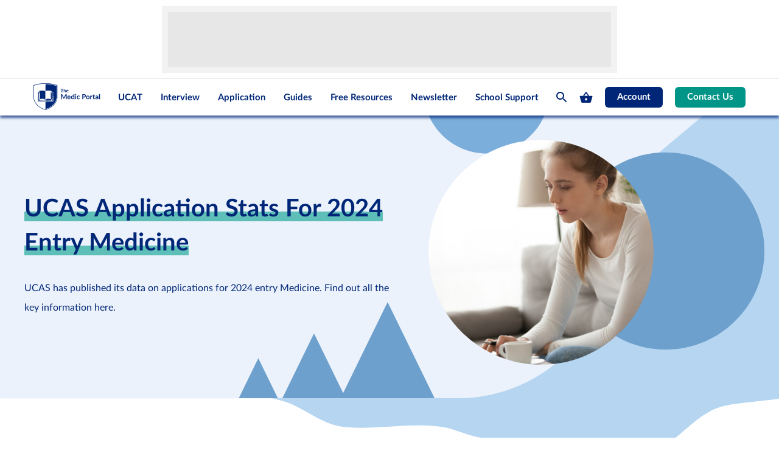

--- FILE ---
content_type: text/html; charset=UTF-8
request_url: https://www.themedicportal.com/blog/ucas-application-stats-for-2024-entry-medicine/
body_size: 41879
content:
<!doctype html>
<!--[if lt IE 7]>		<html class="no-js ie6 ie lt-ie10 lt-ie9 lt-ie8 lt-ie7" lang="en" prefix="og: https://ogp.me/ns# fb: https://ogp.me/ns/fb# article: https://ogp.me/ns/article#"> <![endif]-->
<!--[if IE 7]>			<html class="no-js ie7 ie lt-ie10 lt-ie9 lt-ie8 gt-ie6" lang="en" prefix="og: https://ogp.me/ns# fb: https://ogp.me/ns/fb# article: https://ogp.me/ns/article#"> <![endif]-->
<!--[if IE 8]>			<html class="no-js ie8 ie lt-ie10 lt-ie9 gt-ie6 gt-ie7" lang="en" prefix="og: https://ogp.me/ns# fb: https://ogp.me/ns/fb# article: https://ogp.me/ns/article#"> <![endif]-->
<!--[if IE 9]>			<html class="no-js ie9 ie lt-ie10 gt-ie6 gt-ie7 gt-ie8" lang="en" prefix="og: https://ogp.me/ns# fb: https://ogp.me/ns/fb# article: https://ogp.me/ns/article#"> <![endif]-->
<!--[if IE 10]>			<html class="no-js ie10 ie lt-ie11 gt-ie6 gt-ie7 gt-ie8 gt-ie9 good-browser" lang="en" prefix="og: https://ogp.me/ns# fb: https://ogp.me/ns/fb# article: https://ogp.me/ns/article#"> <![endif]-->
<!--[if !IE ]><!-->
<html class="no-js not-ie gt-ie6 gt-ie7 gt-ie8 gt-ie9 gt-ie10 good-browser" lang="en" prefix="og: https://ogp.me/ns# fb: https://ogp.me/ns/fb# article: https://ogp.me/ns/article#">
<!--<![endif]-->

<head>
	<meta charset="UTF-8">
	<meta name="viewport" content="width=device-width, initial-scale = 1.0">
	<meta name="google-site-verification" content="62lvSHky27iTm-I0jJ4mWhZ_pZc2MKSPczDEYp7kHKE" />

		<link rel="shortcut icon" href="//www.themedicportal.com/wp-content/themes/medicportal/assets/images/design/favicon.ico">
	<script>
		window.MSInputMethodContext && document.documentMode && document.write('<script data-minify="1" src="https://www.themedicportal.com/wp-content/cache/min/1/wp-content/themes/medicportal/assets/js/ie11CustomProperties.js?ver=1764946391" data-rocket-defer defer><\/script>');
	</script>
        <!-- Google Tag Manager -->
    <script>(function(w,d,s,l,i){w[l]=w[l]||[];w[l].push({'gtm.start':
    new Date().getTime(),event:'gtm.js'});var f=d.getElementsByTagName(s)[0],
    j=d.createElement(s),dl=l!='dataLayer'?'&l='+l:'';j.async=true;j.src=
    '//www.googletagmanager.com/gtm.js?id='+i+dl;f.parentNode.insertBefore(j,f);
    })(window,document,'script','dataLayer','GTM-M6W6RS');</script>
    <!-- End Google Tag Manager -->
    <!-- Google Consent Mode v2 -->
    <script>
        window.dataLayer = window.dataLayer || [];
        function gtag() {
            dataLayer.push(arguments);
        }
        gtag("consent", "default", {
            ad_storage: "denied",
            ad_user_data: "denied",
            ad_personalization: "denied",
            analytics_storage: "denied",
            functionality_storage: "denied",
            personalization_storage: "denied",
            security_storage: "granted",
            wait_for_update: 2000,
        });
        gtag("set", "ads_data_redaction", true);
        gtag("set", "url_passthrough", true);
    </script>
    <!-- End Google Consent Mode v2 -->
                <script data-minify="1" async src="https://www.themedicportal.com/wp-content/cache/min/1/tag/js/gpt.js?ver=1764946391"></script>
        <script>
            // 1
            window.googletag = window.googletag || {cmd: []};
            googletag.cmd.push(function() {
                // var mapping =
                // 		googletag.sizeMapping()
                // 		.addSize([0, 0], [300, 250])
                // 		.addSize([728, 90], [728, 90])
                // 		.build();

                googletag.defineSlot('/22468189699/LP_300x250_Mobile', [[320, 50], [300, 250], [300, 50], [320, 100]], 'div-gpt-ad-1625781825272-0').addService(googletag.pubads());
                googletag.pubads().enableLazyLoad();
                googletag.enableServices();

                // googletag.defineSlot('/22468189699/LP_300x250_Mobile', [[250, 208], [300, 250]], 'div-gpt-ad-1626259813452-0').addService(googletag.pubads()).defineSizeMapping(mapping);

            });

            // 2
            window.googletag = window.googletag || {cmd: []};
            googletag.cmd.push(function() {
                googletag.defineSlot('/22468189699/LP_300x250', [300, 250], 'div-gpt-ad-1624887681114-0').addService(googletag.pubads());
                googletag.pubads().enableLazyLoad();
                googletag.pubads().collapseEmptyDivs();
                googletag.enableServices();
            });

        // 3
    window.googletag = window.googletag || {cmd: []};
    googletag.cmd.push(function() {
        googletag.defineSlot('/22468189699/LP_728x90_Desktop', [[320, 100], [320, 50], [728, 90], [300, 50]], 'div-gpt-ad-1631868114534-0').addService(googletag.pubads());
        googletag.pubads().enableSingleRequest();
        googletag.enableServices();
    });

        // 4
        window.googletag = window.googletag || {cmd: []};
        googletag.cmd.push(function() {
            googletag.defineSlot('/22468189699/LP_Side_Bar_Desktop_1', [300, 250], 'div-gpt-ad-1633004697177-0').addService(googletag.pubads());
            googletag.pubads().enableSingleRequest();
            googletag.enableServices();
        });
        </script>

	

<meta name="wpsso-begin" content="wpsso structured data begin"/>
<!-- generator:1 --><meta name="generator" content="WPSSO Core 21.9.0/S*"/>
<!-- generator:2 --><meta name="generator" content="WPSSO UM 7.2.2/S"/>
<link rel="shortlink" href="https://www.themedicportal.com/?p=172282"/>
<meta property="fb:app_id" content="966242223397117"/>
<meta property="og:type" content="article"/>
<meta property="og:url" content="https://www.themedicportal.com/blog/ucas-application-stats-for-2024-entry-medicine/"/>
<meta property="og:locale" content="en_GB"/>
<meta property="og:site_name" content="The Medic Portal"/>
<meta property="og:title" content="UCAS Application Stats For 2024 Entry Medicine  &ndash; The Medic Portal"/>
<meta property="og:description" content="UCAS have published their data on applications for 2024 entry Medicine. Find out the key information here."/>
<meta property="og:updated_time" content="2023-11-03T10:30:21+00:00"/>
<!-- og:image:1 --><meta property="og:image" content="https://www.themedicportal.com/wp-content/uploads/2022/07/GettyImages-1124667662-scaled-1200x630.jpg"/>
<!-- og:image:1 --><meta property="og:image:width" content="1200"/>
<!-- og:image:1 --><meta property="og:image:height" content="630"/>
<meta property="article:publisher" content="https://www.facebook.com/pg/themedicportal/"/>
<meta property="article:published_time" content="2023-11-03T10:30:21+00:00"/>
<meta property="article:modified_time" content="2023-11-03T10:30:21+00:00"/>
<meta name="twitter:domain" content="www.themedicportal.com"/>
<meta name="twitter:site" content="@themedicportal"/>
<meta name="twitter:title" content="UCAS Application Stats For 2024 Entry Medicine  &ndash; The Medic Portal"/>
<meta name="twitter:description" content="UCAS have published their data on applications for 2024 entry Medicine. Find out the key information here."/>
<meta name="twitter:card" content="summary_large_image"/>
<meta name="twitter:image" content="https://www.themedicportal.com/wp-content/uploads/2022/07/GettyImages-1124667662-scaled-1200x630.jpg?p=172282"/>
<meta name="twitter:label1" content="Written by"/>
<meta name="twitter:data1" content="rachael@thelawyerportal.com"/>
<meta name="twitter:label2" content="Est. reading time"/>
<meta name="twitter:data2" content="2 minutes"/>
<meta name="author" content="rachael@thelawyerportal.com"/>
<meta name="thumbnail" content="https://www.themedicportal.com/wp-content/uploads/2022/07/GettyImages-1124667662-scaled-1200x630.jpg"/>
<meta name="google-site-verification" content="IJEZrkr9YaaYqlZvg6T_wefJIvM8zU6GENtmjXA_nPo"/>
<script type="application/ld+json" id="wpsso-schema-graph">{
    "@context": "https://schema.org",
    "@graph": [
        {
            "@id": "/blog/ucas-application-stats-for-2024-entry-medicine/#sso/blog-posting/172282",
            "@context": "https://schema.org",
            "@type": "BlogPosting",
            "mainEntityOfPage": "https://www.themedicportal.com/blog/ucas-application-stats-for-2024-entry-medicine/",
            "url": "https://www.themedicportal.com/blog/ucas-application-stats-for-2024-entry-medicine/",
            "sameAs": [
                "https://www.themedicportal.com/?p=172282"
            ],
            "name": "UCAS Application Stats For 2024 Entry Medicine  &ndash; The Medic Portal",
            "description": "UCAS have published their data on applications for 2024 entry Medicine. Find out the key information here.",
            "publisher": [
                {
                    "@id": "/#sso/organization/site/org-banner-url"
                }
            ],
            "headline": "UCAS Application Stats For 2024 Entry Medicine  &ndash; The Medic Portal",
            "inLanguage": "en_GB",
            "datePublished": "2023-11-03T10:30:21+00:00",
            "dateModified": "2023-11-03T10:30:21+00:00",
            "author": {
                "@id": "/db184ec2876cc9bb8f4d744342f17b2c#sso/person"
            },
            "thumbnailUrl": "https://www.themedicportal.com/wp-content/uploads/2022/07/GettyImages-1124667662-scaled-1200x630.jpg",
            "image": [
                {
                    "@id": "/wp-content/uploads/2022/07/GettyImages-1124667662-scaled-1200x1200.jpg#sso/image-object"
                },
                {
                    "@id": "/wp-content/uploads/2022/07/GettyImages-1124667662-scaled-1200x900.jpg#sso/image-object"
                },
                {
                    "@id": "/wp-content/uploads/2022/07/GettyImages-1124667662-scaled-1200x675.jpg#sso/image-object"
                }
            ],
            "timeRequired": "PT2M",
            "speakable": {
                "@context": "https://schema.org",
                "@type": "SpeakableSpecification",
                "cssSelector": [
                    ".wp-block-post-title",
                    ".speakable"
                ]
            }
        },
        {
            "@id": "/#sso/organization/site/org-banner-url",
            "@context": "https://schema.org",
            "@type": "Organization",
            "url": "https://www.themedicportal.com/",
            "name": "The Medic Portal",
            "description": "Get into Medicine with free guides and expert prep for UCAT, BMAT and interview. The Medic Portal is partnered with the Royal Society of Medicine.",
            "sameAs": [
                "https://www.facebook.com/pg/themedicportal/",
                "https://twitter.com/themedicportal"
            ]
        },
        {
            "@id": "/db184ec2876cc9bb8f4d744342f17b2c#sso/person",
            "@context": "https://schema.org",
            "@type": "Person",
            "name": "rachael@thelawyerportal.com",
            "givenName": "miss",
            "familyName": "r glassey",
            "description": "Author archive page for rachael@thelawyerportal.com."
        },
        {
            "@id": "/wp-content/uploads/2022/07/GettyImages-1124667662-scaled-1200x1200.jpg#sso/image-object",
            "@context": "https://schema.org",
            "@type": "ImageObject",
            "url": "https://www.themedicportal.com/wp-content/uploads/2022/07/GettyImages-1124667662-scaled-1200x1200.jpg",
            "identifier": "168175-wpsso-schema-1x1",
            "name": "  &ndash; The Medic Portal",
            "description": "No description.",
            "encodingFormat": "image/jpeg",
            "uploadDate": "2023-05-19T10:51:42+00:00",
            "width": [
                {
                    "@id": "#sso/qv-width-px-1200"
                }
            ],
            "height": [
                {
                    "@id": "#sso/qv-height-px-1200"
                }
            ]
        },
        {
            "@id": "#sso/qv-width-px-1200",
            "@context": "https://schema.org",
            "@type": "QuantitativeValue",
            "name": "Width",
            "unitText": "px",
            "unitCode": "E37",
            "value": "1200"
        },
        {
            "@id": "#sso/qv-height-px-1200",
            "@context": "https://schema.org",
            "@type": "QuantitativeValue",
            "name": "Height",
            "unitText": "px",
            "unitCode": "E37",
            "value": "1200"
        },
        {
            "@id": "/wp-content/uploads/2022/07/GettyImages-1124667662-scaled-1200x900.jpg#sso/image-object",
            "@context": "https://schema.org",
            "@type": "ImageObject",
            "url": "https://www.themedicportal.com/wp-content/uploads/2022/07/GettyImages-1124667662-scaled-1200x900.jpg",
            "identifier": "168175-wpsso-schema-4x3",
            "name": "  &ndash; The Medic Portal",
            "description": "No description.",
            "encodingFormat": "image/jpeg",
            "uploadDate": "2023-05-19T10:51:42+00:00",
            "width": [
                {
                    "@id": "#sso/qv-width-px-1200"
                }
            ],
            "height": [
                {
                    "@id": "#sso/qv-height-px-900"
                }
            ]
        },
        {
            "@id": "#sso/qv-height-px-900",
            "@context": "https://schema.org",
            "@type": "QuantitativeValue",
            "name": "Height",
            "unitText": "px",
            "unitCode": "E37",
            "value": "900"
        },
        {
            "@id": "/wp-content/uploads/2022/07/GettyImages-1124667662-scaled-1200x675.jpg#sso/image-object",
            "@context": "https://schema.org",
            "@type": "ImageObject",
            "url": "https://www.themedicportal.com/wp-content/uploads/2022/07/GettyImages-1124667662-scaled-1200x675.jpg",
            "identifier": "168175-wpsso-schema-16x9",
            "name": "  &ndash; The Medic Portal",
            "description": "No description.",
            "encodingFormat": "image/jpeg",
            "uploadDate": "2023-05-19T10:51:42+00:00",
            "width": [
                {
                    "@id": "#sso/qv-width-px-1200"
                }
            ],
            "height": [
                {
                    "@id": "#sso/qv-height-px-675"
                }
            ]
        },
        {
            "@id": "#sso/qv-height-px-675",
            "@context": "https://schema.org",
            "@type": "QuantitativeValue",
            "name": "Height",
            "unitText": "px",
            "unitCode": "E37",
            "value": "675"
        }
    ]
}</script>
<meta name="wpsso-end" content="wpsso structured data end"/>
<meta name="wpsso-cached" content="2026-01-05T19:25:24+00:00 for www.themedicportal.com"/>
<meta name="wpsso-added" content="2026-01-18T11:29:08+00:00 in 0.000973 secs (30.65 MB peak)"/>

<meta http-equiv="x-dns-prefetch-control" content="on">
        <link rel="preconnect" href="//cdnjs.cloudflare.com" crossorigin>
        <link rel="preconnect" href="//fonts.googleapis.com" crossorigin>
        <link rel="preconnect" href="//platform.twitter.com" crossorigin>
        <link rel="preconnect" href="//pbs.twimg.com" crossorigin>
        <link rel="preconnect" href="//syndication.twitter.com" crossorigin>
        <link rel="preconnect" href="//cdn.syndication.twimg.com" crossorigin>
        <link rel="preconnect" href="//s3.amazonaws.com" crossorigin>
        <link rel="dns-prefetch" href="//cdnjs.cloudflare.com">
        <link rel="dns-prefetch" href="//www.google-analytics.com">
        <link rel="dns-prefetch" href="//fonts.googleapis.com">
        <link rel="dns-prefetch" href="//fonts.gstatic.com">
        <link rel="dns-prefetch" href="//platform.twitter.com">
        <link rel="dns-prefetch" href="//pbs.twimg.com">
        <link rel="dns-prefetch" href="//syndication.twitter.com">
        <link rel="dns-prefetch" href="//cdn.syndication.twimg.com">
        <link rel="dns-prefetch" href="//s3.amazonaws.com"><meta name='robots' content='index, follow, max-image-preview:large, max-snippet:-1, max-video-preview:-1' />
	<style>img:is([sizes="auto" i], [sizes^="auto," i]) { contain-intrinsic-size: 3000px 1500px }</style>
	
<!-- Google Tag Manager for WordPress by gtm4wp.com -->
<script data-cfasync="false" data-pagespeed-no-defer>
	var gtm4wp_datalayer_name = "dataLayer";
	var dataLayer = dataLayer || [];
	const gtm4wp_use_sku_instead = 0;
	const gtm4wp_currency = 'GBP';
	const gtm4wp_product_per_impression = 0;
	const gtm4wp_clear_ecommerce = true;
	const gtm4wp_datalayer_max_timeout = 2000;
</script>
<!-- End Google Tag Manager for WordPress by gtm4wp.com -->
	<!-- This site is optimized with the Yoast SEO Premium plugin v24.2 (Yoast SEO v26.6) - https://yoast.com/wordpress/plugins/seo/ -->
	<title>UCAS Application Stats For 2024 Entry Medicine - The Medic Portal</title>
<link data-rocket-prefetch href="https://www.googletagmanager.com" rel="dns-prefetch">
<link data-rocket-prefetch href="https://utt.impactcdn.com" rel="dns-prefetch">
<link data-rocket-prefetch href="https://pagead2.googlesyndication.com" rel="dns-prefetch">
<link data-rocket-prefetch href="https://securepubads.g.doubleclick.net" rel="dns-prefetch">
<link data-rocket-prefetch href="https://chimpstatic.com" rel="dns-prefetch">
<link data-rocket-prefetch href="https://connect.facebook.net" rel="dns-prefetch">
<link data-rocket-prefetch href="https://ads.pubmatic.com" rel="dns-prefetch">
<link data-rocket-prefetch href="https://e.fomo.com" rel="dns-prefetch">
<link data-rocket-prefetch href="https://cdn-cookieyes.com" rel="dns-prefetch">
<link data-rocket-prefetch href="https://1b8e1d31fa82e833fe3b1836779272e9.safeframe.googlesyndication.com" rel="dns-prefetch">
<link crossorigin data-rocket-preload as="font" href="https://www.themedicportal.com/wp-content/themes/medicportal/assets/fonts/Lato/LatoLatin/LatoLatin-Regular.woff2" rel="preload"><link rel="preload" data-rocket-preload as="image" href="https://www.themedicportal.com/wp-content/uploads/2022/07/GettyImages-1124667662-825x510.jpg" fetchpriority="high">
	<meta name="description" content="UCAS have published their data on applications for 2024 entry Medicine. Find out the key information here." />
	<link rel="canonical" href="https://www.themedicportal.com/blog/ucas-application-stats-for-2024-entry-medicine/" />
	<script type="application/ld+json" class="yoast-schema-graph">{"@context":"https://schema.org","@graph":[{"@type":"BreadcrumbList","@id":"https://www.themedicportal.com/blog/ucas-application-stats-for-2024-entry-medicine/#breadcrumb","itemListElement":[{"@type":"ListItem","position":1,"name":"Home","item":"https://www.themedicportal.com/"},{"@type":"ListItem","position":2,"name":"UCAS Application Stats For 2024 Entry Medicine"}]}]}</script>
	<!-- / Yoast SEO Premium plugin. -->


<link rel='dns-prefetch' href='//pagead2.googlesyndication.com' />
<link rel='dns-prefetch' href='//cdn.jsdelivr.net' />
<link rel='dns-prefetch' href='//cdnjs.cloudflare.com' />

<link data-minify="1" rel='stylesheet' id='styles-css' href='https://www.themedicportal.com/wp-content/cache/min/1/wp-content/themes/medicportal/assets/build/styles-default.css?ver=1764946390' type='text/css' media='all' />
<style id='classic-theme-styles-inline-css' type='text/css'>
/*! This file is auto-generated */
.wp-block-button__link{color:#fff;background-color:#32373c;border-radius:9999px;box-shadow:none;text-decoration:none;padding:calc(.667em + 2px) calc(1.333em + 2px);font-size:1.125em}.wp-block-file__button{background:#32373c;color:#fff;text-decoration:none}
</style>
<style id='pdfemb-pdf-embedder-viewer-style-inline-css' type='text/css'>
.wp-block-pdfemb-pdf-embedder-viewer{max-width:none}

</style>
<style id='global-styles-inline-css' type='text/css'>
:root{--wp--preset--aspect-ratio--square: 1;--wp--preset--aspect-ratio--4-3: 4/3;--wp--preset--aspect-ratio--3-4: 3/4;--wp--preset--aspect-ratio--3-2: 3/2;--wp--preset--aspect-ratio--2-3: 2/3;--wp--preset--aspect-ratio--16-9: 16/9;--wp--preset--aspect-ratio--9-16: 9/16;--wp--preset--color--black: #000000;--wp--preset--color--cyan-bluish-gray: #abb8c3;--wp--preset--color--white: #ffffff;--wp--preset--color--pale-pink: #f78da7;--wp--preset--color--vivid-red: #cf2e2e;--wp--preset--color--luminous-vivid-orange: #ff6900;--wp--preset--color--luminous-vivid-amber: #fcb900;--wp--preset--color--light-green-cyan: #7bdcb5;--wp--preset--color--vivid-green-cyan: #00d084;--wp--preset--color--pale-cyan-blue: #8ed1fc;--wp--preset--color--vivid-cyan-blue: #0693e3;--wp--preset--color--vivid-purple: #9b51e0;--wp--preset--gradient--vivid-cyan-blue-to-vivid-purple: linear-gradient(135deg,rgba(6,147,227,1) 0%,rgb(155,81,224) 100%);--wp--preset--gradient--light-green-cyan-to-vivid-green-cyan: linear-gradient(135deg,rgb(122,220,180) 0%,rgb(0,208,130) 100%);--wp--preset--gradient--luminous-vivid-amber-to-luminous-vivid-orange: linear-gradient(135deg,rgba(252,185,0,1) 0%,rgba(255,105,0,1) 100%);--wp--preset--gradient--luminous-vivid-orange-to-vivid-red: linear-gradient(135deg,rgba(255,105,0,1) 0%,rgb(207,46,46) 100%);--wp--preset--gradient--very-light-gray-to-cyan-bluish-gray: linear-gradient(135deg,rgb(238,238,238) 0%,rgb(169,184,195) 100%);--wp--preset--gradient--cool-to-warm-spectrum: linear-gradient(135deg,rgb(74,234,220) 0%,rgb(151,120,209) 20%,rgb(207,42,186) 40%,rgb(238,44,130) 60%,rgb(251,105,98) 80%,rgb(254,248,76) 100%);--wp--preset--gradient--blush-light-purple: linear-gradient(135deg,rgb(255,206,236) 0%,rgb(152,150,240) 100%);--wp--preset--gradient--blush-bordeaux: linear-gradient(135deg,rgb(254,205,165) 0%,rgb(254,45,45) 50%,rgb(107,0,62) 100%);--wp--preset--gradient--luminous-dusk: linear-gradient(135deg,rgb(255,203,112) 0%,rgb(199,81,192) 50%,rgb(65,88,208) 100%);--wp--preset--gradient--pale-ocean: linear-gradient(135deg,rgb(255,245,203) 0%,rgb(182,227,212) 50%,rgb(51,167,181) 100%);--wp--preset--gradient--electric-grass: linear-gradient(135deg,rgb(202,248,128) 0%,rgb(113,206,126) 100%);--wp--preset--gradient--midnight: linear-gradient(135deg,rgb(2,3,129) 0%,rgb(40,116,252) 100%);--wp--preset--font-size--small: 13px;--wp--preset--font-size--medium: 20px;--wp--preset--font-size--large: 36px;--wp--preset--font-size--x-large: 42px;--wp--preset--spacing--20: 0.44rem;--wp--preset--spacing--30: 0.67rem;--wp--preset--spacing--40: 1rem;--wp--preset--spacing--50: 1.5rem;--wp--preset--spacing--60: 2.25rem;--wp--preset--spacing--70: 3.38rem;--wp--preset--spacing--80: 5.06rem;--wp--preset--shadow--natural: 6px 6px 9px rgba(0, 0, 0, 0.2);--wp--preset--shadow--deep: 12px 12px 50px rgba(0, 0, 0, 0.4);--wp--preset--shadow--sharp: 6px 6px 0px rgba(0, 0, 0, 0.2);--wp--preset--shadow--outlined: 6px 6px 0px -3px rgba(255, 255, 255, 1), 6px 6px rgba(0, 0, 0, 1);--wp--preset--shadow--crisp: 6px 6px 0px rgba(0, 0, 0, 1);}:where(.is-layout-flex){gap: 0.5em;}:where(.is-layout-grid){gap: 0.5em;}body .is-layout-flex{display: flex;}.is-layout-flex{flex-wrap: wrap;align-items: center;}.is-layout-flex > :is(*, div){margin: 0;}body .is-layout-grid{display: grid;}.is-layout-grid > :is(*, div){margin: 0;}:where(.wp-block-columns.is-layout-flex){gap: 2em;}:where(.wp-block-columns.is-layout-grid){gap: 2em;}:where(.wp-block-post-template.is-layout-flex){gap: 1.25em;}:where(.wp-block-post-template.is-layout-grid){gap: 1.25em;}.has-black-color{color: var(--wp--preset--color--black) !important;}.has-cyan-bluish-gray-color{color: var(--wp--preset--color--cyan-bluish-gray) !important;}.has-white-color{color: var(--wp--preset--color--white) !important;}.has-pale-pink-color{color: var(--wp--preset--color--pale-pink) !important;}.has-vivid-red-color{color: var(--wp--preset--color--vivid-red) !important;}.has-luminous-vivid-orange-color{color: var(--wp--preset--color--luminous-vivid-orange) !important;}.has-luminous-vivid-amber-color{color: var(--wp--preset--color--luminous-vivid-amber) !important;}.has-light-green-cyan-color{color: var(--wp--preset--color--light-green-cyan) !important;}.has-vivid-green-cyan-color{color: var(--wp--preset--color--vivid-green-cyan) !important;}.has-pale-cyan-blue-color{color: var(--wp--preset--color--pale-cyan-blue) !important;}.has-vivid-cyan-blue-color{color: var(--wp--preset--color--vivid-cyan-blue) !important;}.has-vivid-purple-color{color: var(--wp--preset--color--vivid-purple) !important;}.has-black-background-color{background-color: var(--wp--preset--color--black) !important;}.has-cyan-bluish-gray-background-color{background-color: var(--wp--preset--color--cyan-bluish-gray) !important;}.has-white-background-color{background-color: var(--wp--preset--color--white) !important;}.has-pale-pink-background-color{background-color: var(--wp--preset--color--pale-pink) !important;}.has-vivid-red-background-color{background-color: var(--wp--preset--color--vivid-red) !important;}.has-luminous-vivid-orange-background-color{background-color: var(--wp--preset--color--luminous-vivid-orange) !important;}.has-luminous-vivid-amber-background-color{background-color: var(--wp--preset--color--luminous-vivid-amber) !important;}.has-light-green-cyan-background-color{background-color: var(--wp--preset--color--light-green-cyan) !important;}.has-vivid-green-cyan-background-color{background-color: var(--wp--preset--color--vivid-green-cyan) !important;}.has-pale-cyan-blue-background-color{background-color: var(--wp--preset--color--pale-cyan-blue) !important;}.has-vivid-cyan-blue-background-color{background-color: var(--wp--preset--color--vivid-cyan-blue) !important;}.has-vivid-purple-background-color{background-color: var(--wp--preset--color--vivid-purple) !important;}.has-black-border-color{border-color: var(--wp--preset--color--black) !important;}.has-cyan-bluish-gray-border-color{border-color: var(--wp--preset--color--cyan-bluish-gray) !important;}.has-white-border-color{border-color: var(--wp--preset--color--white) !important;}.has-pale-pink-border-color{border-color: var(--wp--preset--color--pale-pink) !important;}.has-vivid-red-border-color{border-color: var(--wp--preset--color--vivid-red) !important;}.has-luminous-vivid-orange-border-color{border-color: var(--wp--preset--color--luminous-vivid-orange) !important;}.has-luminous-vivid-amber-border-color{border-color: var(--wp--preset--color--luminous-vivid-amber) !important;}.has-light-green-cyan-border-color{border-color: var(--wp--preset--color--light-green-cyan) !important;}.has-vivid-green-cyan-border-color{border-color: var(--wp--preset--color--vivid-green-cyan) !important;}.has-pale-cyan-blue-border-color{border-color: var(--wp--preset--color--pale-cyan-blue) !important;}.has-vivid-cyan-blue-border-color{border-color: var(--wp--preset--color--vivid-cyan-blue) !important;}.has-vivid-purple-border-color{border-color: var(--wp--preset--color--vivid-purple) !important;}.has-vivid-cyan-blue-to-vivid-purple-gradient-background{background: var(--wp--preset--gradient--vivid-cyan-blue-to-vivid-purple) !important;}.has-light-green-cyan-to-vivid-green-cyan-gradient-background{background: var(--wp--preset--gradient--light-green-cyan-to-vivid-green-cyan) !important;}.has-luminous-vivid-amber-to-luminous-vivid-orange-gradient-background{background: var(--wp--preset--gradient--luminous-vivid-amber-to-luminous-vivid-orange) !important;}.has-luminous-vivid-orange-to-vivid-red-gradient-background{background: var(--wp--preset--gradient--luminous-vivid-orange-to-vivid-red) !important;}.has-very-light-gray-to-cyan-bluish-gray-gradient-background{background: var(--wp--preset--gradient--very-light-gray-to-cyan-bluish-gray) !important;}.has-cool-to-warm-spectrum-gradient-background{background: var(--wp--preset--gradient--cool-to-warm-spectrum) !important;}.has-blush-light-purple-gradient-background{background: var(--wp--preset--gradient--blush-light-purple) !important;}.has-blush-bordeaux-gradient-background{background: var(--wp--preset--gradient--blush-bordeaux) !important;}.has-luminous-dusk-gradient-background{background: var(--wp--preset--gradient--luminous-dusk) !important;}.has-pale-ocean-gradient-background{background: var(--wp--preset--gradient--pale-ocean) !important;}.has-electric-grass-gradient-background{background: var(--wp--preset--gradient--electric-grass) !important;}.has-midnight-gradient-background{background: var(--wp--preset--gradient--midnight) !important;}.has-small-font-size{font-size: var(--wp--preset--font-size--small) !important;}.has-medium-font-size{font-size: var(--wp--preset--font-size--medium) !important;}.has-large-font-size{font-size: var(--wp--preset--font-size--large) !important;}.has-x-large-font-size{font-size: var(--wp--preset--font-size--x-large) !important;}
:where(.wp-block-post-template.is-layout-flex){gap: 1.25em;}:where(.wp-block-post-template.is-layout-grid){gap: 1.25em;}
:where(.wp-block-columns.is-layout-flex){gap: 2em;}:where(.wp-block-columns.is-layout-grid){gap: 2em;}
:root :where(.wp-block-pullquote){font-size: 1.5em;line-height: 1.6;}
</style>
<style id='woocommerce-inline-inline-css' type='text/css'>
.woocommerce form .form-row .required { visibility: visible; }
</style>
<link rel='stylesheet' id='learndash_quiz_front_css-css' href='//www.themedicportal.com/wp-content/plugins/sfwd-lms/themes/legacy/templates/learndash_quiz_front.min.css?ver=4.25.7.1' type='text/css' media='all' />
<link data-minify="1" rel='stylesheet' id='dashicons-css' href='https://www.themedicportal.com/wp-content/cache/min/1/wp/wp-includes/css/dashicons.min.css?ver=1764946390' type='text/css' media='all' />
<link data-minify="1" rel='stylesheet' id='learndash-css' href='https://www.themedicportal.com/wp-content/cache/min/1/wp-content/plugins/sfwd-lms/src/assets/dist/css/styles.css?ver=1764946390' type='text/css' media='all' />
<link rel='stylesheet' id='jquery-dropdown-css-css' href='//www.themedicportal.com/wp-content/plugins/sfwd-lms/assets/css/jquery.dropdown.min.css?ver=4.25.7.1' type='text/css' media='all' />
<link rel='stylesheet' id='learndash_lesson_video-css' href='//www.themedicportal.com/wp-content/plugins/sfwd-lms/themes/legacy/templates/learndash_lesson_video.min.css?ver=4.25.7.1' type='text/css' media='all' />
<link data-minify="1" rel='stylesheet' id='learndash-admin-bar-css' href='https://www.themedicportal.com/wp-content/cache/min/1/wp-content/plugins/sfwd-lms/src/assets/dist/css/admin-bar/styles.css?ver=1764946390' type='text/css' media='all' />
<link data-minify="1" rel='stylesheet' id='learndash-course-grid-skin-grid-css' href='https://www.themedicportal.com/wp-content/cache/min/1/wp-content/plugins/sfwd-lms/includes/course-grid/templates/skins/grid/style.css?ver=1765288582' type='text/css' media='all' />
<link data-minify="1" rel='stylesheet' id='learndash-course-grid-pagination-css' href='https://www.themedicportal.com/wp-content/cache/min/1/wp-content/plugins/sfwd-lms/includes/course-grid/templates/pagination/style.css?ver=1765288582' type='text/css' media='all' />
<link data-minify="1" rel='stylesheet' id='learndash-course-grid-filter-css' href='https://www.themedicportal.com/wp-content/cache/min/1/wp-content/plugins/sfwd-lms/includes/course-grid/templates/filter/style.css?ver=1765288582' type='text/css' media='all' />
<link data-minify="1" rel='stylesheet' id='learndash-course-grid-card-grid-1-css' href='https://www.themedicportal.com/wp-content/cache/min/1/wp-content/plugins/sfwd-lms/includes/course-grid/templates/cards/grid-1/style.css?ver=1765288582' type='text/css' media='all' />
<link rel='stylesheet' id='jquery-modal-css' href='https://www.themedicportal.com/wp-content/plugins/variation-switcher-in-cart-for-woocommerce/assets/js/jquery-modal/jquery.modal.min.css?ver=2.5.0' type='text/css' media='all' />
<link data-minify="1" rel='stylesheet' id='vrn-frontend-css' href='https://www.themedicportal.com/wp-content/cache/min/1/wp-content/plugins/variation-switcher-in-cart-for-woocommerce/assets/css/vrn-frontend.css?ver=1764946391' type='text/css' media='all' />
<link data-minify="1" rel='stylesheet' id='learndash-front-css' href='https://www.themedicportal.com/wp-content/cache/min/1/wp-content/plugins/sfwd-lms/themes/ld30/assets/css/learndash.min.css?ver=1764946391' type='text/css' media='all' />
<style id='learndash-front-inline-css' type='text/css'>
		.learndash-wrapper .ld-item-list .ld-item-list-item.ld-is-next,
		.learndash-wrapper .wpProQuiz_content .wpProQuiz_questionListItem label:focus-within {
			border-color: #1b427e;
		}

		/*
		.learndash-wrapper a:not(.ld-button):not(#quiz_continue_link):not(.ld-focus-menu-link):not(.btn-blue):not(#quiz_continue_link):not(.ld-js-register-account):not(#ld-focus-mode-course-heading):not(#btn-join):not(.ld-item-name):not(.ld-table-list-item-preview):not(.ld-lesson-item-preview-heading),
		 */

		.learndash-wrapper .ld-breadcrumbs a,
		.learndash-wrapper .ld-lesson-item.ld-is-current-lesson .ld-lesson-item-preview-heading,
		.learndash-wrapper .ld-lesson-item.ld-is-current-lesson .ld-lesson-title,
		.learndash-wrapper .ld-primary-color-hover:hover,
		.learndash-wrapper .ld-primary-color,
		.learndash-wrapper .ld-primary-color-hover:hover,
		.learndash-wrapper .ld-primary-color,
		.learndash-wrapper .ld-tabs .ld-tabs-navigation .ld-tab.ld-active,
		.learndash-wrapper .ld-button.ld-button-transparent,
		.learndash-wrapper .ld-button.ld-button-reverse,
		.learndash-wrapper .ld-icon-certificate,
		.learndash-wrapper .ld-login-modal .ld-login-modal-login .ld-modal-heading,
		#wpProQuiz_user_content a,
		.learndash-wrapper .ld-item-list .ld-item-list-item a.ld-item-name:hover,
		.learndash-wrapper .ld-focus-comments__heading-actions .ld-expand-button,
		.learndash-wrapper .ld-focus-comments__heading a,
		.learndash-wrapper .ld-focus-comments .comment-respond a,
		.learndash-wrapper .ld-focus-comment .ld-comment-reply a.comment-reply-link:hover,
		.learndash-wrapper .ld-expand-button.ld-button-alternate {
			color: #1b427e !important;
		}

		.learndash-wrapper .ld-focus-comment.bypostauthor>.ld-comment-wrapper,
		.learndash-wrapper .ld-focus-comment.role-group_leader>.ld-comment-wrapper,
		.learndash-wrapper .ld-focus-comment.role-administrator>.ld-comment-wrapper {
			background-color:rgba(27, 66, 126, 0.03) !important;
		}


		.learndash-wrapper .ld-primary-background,
		.learndash-wrapper .ld-tabs .ld-tabs-navigation .ld-tab.ld-active:after {
			background: #1b427e !important;
		}



		.learndash-wrapper .ld-course-navigation .ld-lesson-item.ld-is-current-lesson .ld-status-incomplete,
		.learndash-wrapper .ld-focus-comment.bypostauthor:not(.ptype-sfwd-assignment) >.ld-comment-wrapper>.ld-comment-avatar img,
		.learndash-wrapper .ld-focus-comment.role-group_leader>.ld-comment-wrapper>.ld-comment-avatar img,
		.learndash-wrapper .ld-focus-comment.role-administrator>.ld-comment-wrapper>.ld-comment-avatar img {
			border-color: #1b427e !important;
		}



		.learndash-wrapper .ld-loading::before {
			border-top:3px solid #1b427e !important;
		}

		.learndash-wrapper .ld-button:hover:not([disabled]):not(.ld-button-transparent):not(.ld--ignore-inline-css),
		#learndash-tooltips .ld-tooltip:after,
		#learndash-tooltips .ld-tooltip,
		.ld-tooltip:not(.ld-tooltip--modern) [role="tooltip"],
		.learndash-wrapper .ld-primary-background,
		.learndash-wrapper .btn-join:not(.ld--ignore-inline-css),
		.learndash-wrapper #btn-join:not(.ld--ignore-inline-css),
		.learndash-wrapper .ld-button:not([disabled]):not(.ld-button-reverse):not(.ld-button-transparent):not(.ld--ignore-inline-css),
		.learndash-wrapper .ld-expand-button:not([disabled]),
		.learndash-wrapper .wpProQuiz_content .wpProQuiz_button:not([disabled]):not(.wpProQuiz_button_reShowQuestion):not(.wpProQuiz_button_restartQuiz),
		.learndash-wrapper .wpProQuiz_content .wpProQuiz_button2:not([disabled]),
		.learndash-wrapper .ld-focus .ld-focus-sidebar .ld-course-navigation-heading,
		.learndash-wrapper .ld-focus-comments .form-submit #submit,
		.learndash-wrapper .ld-login-modal input[type='submit']:not([disabled]),
		.learndash-wrapper .ld-login-modal .ld-login-modal-register:not([disabled]),
		.learndash-wrapper .wpProQuiz_content .wpProQuiz_certificate a.btn-blue:not([disabled]),
		.learndash-wrapper .ld-focus .ld-focus-header .ld-user-menu .ld-user-menu-items a:not([disabled]),
		#wpProQuiz_user_content table.wp-list-table thead th,
		#wpProQuiz_overlay_close:not([disabled]),
		.learndash-wrapper .ld-expand-button.ld-button-alternate:not([disabled]) .ld-icon {
			background-color: #1b427e !important;
			color: #ffffff;
		}

		.learndash-wrapper .ld-focus .ld-focus-sidebar .ld-focus-sidebar-trigger:not([disabled]):not(:hover):not(:focus) .ld-icon {
			background-color: #1b427e;
		}

		.learndash-wrapper .ld-focus .ld-focus-sidebar .ld-focus-sidebar-trigger:hover .ld-icon,
		.learndash-wrapper .ld-focus .ld-focus-sidebar .ld-focus-sidebar-trigger:focus .ld-icon {
			border-color: #1b427e;
			color: #1b427e;
		}

		.learndash-wrapper .ld-button:focus:not(.ld-button-transparent):not(.ld--ignore-inline-css),
		.learndash-wrapper .btn-join:focus:not(.ld--ignore-inline-css),
		.learndash-wrapper #btn-join:focus:not(.ld--ignore-inline-css),
		.learndash-wrapper .ld-expand-button:focus,
		.learndash-wrapper .wpProQuiz_content .wpProQuiz_button:not(.wpProQuiz_button_reShowQuestion):focus:not(.wpProQuiz_button_restartQuiz),
		.learndash-wrapper .wpProQuiz_content .wpProQuiz_button2:focus,
		.learndash-wrapper .ld-focus-comments .form-submit #submit,
		.learndash-wrapper .ld-login-modal input[type='submit']:focus,
		.learndash-wrapper .ld-login-modal .ld-login-modal-register:focus,
		.learndash-wrapper .wpProQuiz_content .wpProQuiz_certificate a.btn-blue:focus {
			opacity: 0.75; /* Replicates the hover/focus states pre-4.21.3. */
			outline-color: #1b427e;
		}

		.learndash-wrapper .ld-button:hover:not(.ld-button-transparent):not(.ld--ignore-inline-css),
		.learndash-wrapper .btn-join:hover:not(.ld--ignore-inline-css),
		.learndash-wrapper #btn-join:hover:not(.ld--ignore-inline-css),
		.learndash-wrapper .ld-expand-button:hover,
		.learndash-wrapper .wpProQuiz_content .wpProQuiz_button:not(.wpProQuiz_button_reShowQuestion):hover:not(.wpProQuiz_button_restartQuiz),
		.learndash-wrapper .wpProQuiz_content .wpProQuiz_button2:hover,
		.learndash-wrapper .ld-focus-comments .form-submit #submit,
		.learndash-wrapper .ld-login-modal input[type='submit']:hover,
		.learndash-wrapper .ld-login-modal .ld-login-modal-register:hover,
		.learndash-wrapper .wpProQuiz_content .wpProQuiz_certificate a.btn-blue:hover {
			background-color: #1b427e; /* Replicates the hover/focus states pre-4.21.3. */
			opacity: 0.85; /* Replicates the hover/focus states pre-4.21.3. */
		}

		.learndash-wrapper .ld-item-list .ld-item-search .ld-closer:focus {
			border-color: #1b427e;
		}

		.learndash-wrapper .ld-focus .ld-focus-header .ld-user-menu .ld-user-menu-items:before {
			border-bottom-color: #1b427e !important;
		}

		.learndash-wrapper .ld-button.ld-button-transparent:hover {
			background: transparent !important;
		}

		.learndash-wrapper .ld-button.ld-button-transparent:focus {
			outline-color: #1b427e;
		}

		.learndash-wrapper .ld-focus .ld-focus-header .sfwd-mark-complete .learndash_mark_complete_button:not(.ld--ignore-inline-css),
		.learndash-wrapper .ld-focus .ld-focus-header #sfwd-mark-complete #learndash_mark_complete_button,
		.learndash-wrapper .ld-button.ld-button-transparent,
		.learndash-wrapper .ld-button.ld-button-alternate,
		.learndash-wrapper .ld-expand-button.ld-button-alternate {
			background-color:transparent !important;
		}

		.learndash-wrapper .ld-focus-header .ld-user-menu .ld-user-menu-items a,
		.learndash-wrapper .ld-button.ld-button-reverse:hover,
		.learndash-wrapper .ld-alert-success .ld-alert-icon.ld-icon-certificate,
		.learndash-wrapper .ld-alert-warning .ld-button,
		.learndash-wrapper .ld-primary-background.ld-status {
			color:white !important;
		}

		.learndash-wrapper .ld-status.ld-status-unlocked {
			background-color: rgba(27,66,126,0.2) !important;
			color: #1b427e !important;
		}

		.learndash-wrapper .wpProQuiz_content .wpProQuiz_addToplist {
			background-color: rgba(27,66,126,0.1) !important;
			border: 1px solid #1b427e !important;
		}

		.learndash-wrapper .wpProQuiz_content .wpProQuiz_toplistTable th {
			background: #1b427e !important;
		}

		.learndash-wrapper .wpProQuiz_content .wpProQuiz_toplistTrOdd {
			background-color: rgba(27,66,126,0.1) !important;
		}


		.learndash-wrapper .wpProQuiz_content .wpProQuiz_time_limit .wpProQuiz_progress {
			background-color: #1b427e !important;
		}
		
		.learndash-wrapper #quiz_continue_link,
		.learndash-wrapper .ld-secondary-background,
		.learndash-wrapper .learndash_mark_complete_button:not(.ld--ignore-inline-css),
		.learndash-wrapper #learndash_mark_complete_button,
		.learndash-wrapper .ld-status-complete,
		.learndash-wrapper .ld-alert-success .ld-button,
		.learndash-wrapper .ld-alert-success .ld-alert-icon {
			background-color: #ff7300 !important;
		}

		.learndash-wrapper #quiz_continue_link:focus,
		.learndash-wrapper .learndash_mark_complete_button:focus:not(.ld--ignore-inline-css),
		.learndash-wrapper #learndash_mark_complete_button:focus,
		.learndash-wrapper .ld-alert-success .ld-button:focus {
			outline-color: #ff7300;
		}

		.learndash-wrapper .wpProQuiz_content a#quiz_continue_link {
			background-color: #ff7300 !important;
		}

		.learndash-wrapper .wpProQuiz_content a#quiz_continue_link:focus {
			outline-color: #ff7300;
		}

		.learndash-wrapper .course_progress .sending_progress_bar {
			background: #ff7300 !important;
		}

		.learndash-wrapper .wpProQuiz_content .wpProQuiz_button_reShowQuestion:hover, .learndash-wrapper .wpProQuiz_content .wpProQuiz_button_restartQuiz:hover {
			background-color: #ff7300 !important;
			opacity: 0.75;
		}

		.learndash-wrapper .wpProQuiz_content .wpProQuiz_button_reShowQuestion:focus,
		.learndash-wrapper .wpProQuiz_content .wpProQuiz_button_restartQuiz:focus {
			outline-color: #ff7300;
		}

		.learndash-wrapper .ld-secondary-color-hover:hover,
		.learndash-wrapper .ld-secondary-color,
		.learndash-wrapper .ld-focus .ld-focus-header .sfwd-mark-complete .learndash_mark_complete_button:not(.ld--ignore-inline-css),
		.learndash-wrapper .ld-focus .ld-focus-header #sfwd-mark-complete #learndash_mark_complete_button,
		.learndash-wrapper .ld-focus .ld-focus-header .sfwd-mark-complete:after {
			color: #ff7300 !important;
		}

		.learndash-wrapper .ld-secondary-in-progress-icon {
			border-left-color: #ff7300 !important;
			border-top-color: #ff7300 !important;
		}

		.learndash-wrapper .ld-alert-success {
			border-color: #ff7300;
			background-color: transparent !important;
			color: #ff7300;
		}

		
		.learndash-wrapper .ld-alert-warning {
			background-color:transparent;
		}

		.learndash-wrapper .ld-status-waiting,
		.learndash-wrapper .ld-alert-warning .ld-alert-icon {
			background-color: #e20101 !important;
		}

		.learndash-wrapper .ld-tertiary-color-hover:hover,
		.learndash-wrapper .ld-tertiary-color,
		.learndash-wrapper .ld-alert-warning {
			color: #e20101 !important;
		}

		.learndash-wrapper .ld-tertiary-background {
			background-color: #e20101 !important;
		}

		.learndash-wrapper .ld-alert-warning {
			border-color: #e20101 !important;
		}

		.learndash-wrapper .ld-tertiary-background,
		.learndash-wrapper .ld-alert-warning .ld-alert-icon {
			color:white !important;
		}

		.learndash-wrapper .wpProQuiz_content .wpProQuiz_reviewQuestion li.wpProQuiz_reviewQuestionReview,
		.learndash-wrapper .wpProQuiz_content .wpProQuiz_box li.wpProQuiz_reviewQuestionReview {
			background-color: #e20101 !important;
		}

		
</style>
<link data-minify="1" rel='stylesheet' id='tablepress-default-css' href='https://www.themedicportal.com/wp-content/cache/min/1/wp-content/plugins/tablepress/css/build/default.css?ver=1764946391' type='text/css' media='all' />
<style id='tablepress-default-inline-css' type='text/css'>
.tablepress-id-12{width:auto}
</style>
<link data-minify="1" rel='stylesheet' id='wc-pb-checkout-blocks-css' href='https://www.themedicportal.com/wp-content/cache/min/1/wp-content/plugins/woocommerce-product-bundles/assets/css/frontend/checkout-blocks.css?ver=1764946391' type='text/css' media='all' />
<link data-minify="1" rel='stylesheet' id='wc-bundle-style-css' href='https://www.themedicportal.com/wp-content/cache/min/1/wp-content/plugins/woocommerce-product-bundles/assets/css/frontend/woocommerce.css?ver=1764946391' type='text/css' media='all' />
<script type="text/template" id="tmpl-variation-template">
	<div class="woocommerce-variation-description">{{{ data.variation.variation_description }}}</div>
	<div class="woocommerce-variation-price">{{{ data.variation.price_html }}}</div>
</script>
<script type="text/template" id="tmpl-unavailable-variation-template">
	<p>Sorry, this product is unavailable. Please choose a different combination.</p>
</script>
<script type="text/javascript" src="https://www.themedicportal.com/wp/wp-includes/js/jquery/jquery.min.js?ver=3.7.1" id="jquery-core-js"></script>
<script type="text/javascript" src="https://www.themedicportal.com/wp/wp-includes/js/jquery/jquery-migrate.min.js?ver=3.4.1" id="jquery-migrate-js" data-rocket-defer defer></script>
<script type="text/javascript" src="https://www.themedicportal.com/wp/wp-includes/js/underscore.min.js?ver=1.13.7" id="underscore-js" data-rocket-defer defer></script>
<script type="text/javascript" id="wp-util-js-extra">
/* <![CDATA[ */
var _wpUtilSettings = {"ajax":{"url":"\/wp\/wp-admin\/admin-ajax.php"}};
/* ]]> */
</script>
<script type="text/javascript" src="https://www.themedicportal.com/wp/wp-includes/js/wp-util.min.js?ver=6.8.3" id="wp-util-js" data-rocket-defer defer></script>
<script type="text/javascript" src="https://www.themedicportal.com/wp-content/plugins/woocommerce/assets/js/jquery-blockui/jquery.blockUI.min.js?ver=2.7.0-wc.10.4.3" id="wc-jquery-blockui-js" data-wp-strategy="defer" data-rocket-defer defer></script>
<script type="text/javascript" src="https://pagead2.googlesyndication.com/pagead/js/adsbygoogle.js?client=ca-pub-3061970342297362&amp;ver=6.8.3" id="gam_script-js" data-rocket-defer defer></script>
<script type="text/javascript" id="gam_script-js-after">
/* <![CDATA[ */
var PWT={}; //Initialize Namespace
                var googletag = googletag || {};
                googletag.cmd = googletag.cmd || [];
                var gptRan = false;
                PWT.jsLoaded = function(){ //PubMatic pwt.js on load callback is used to load GPT
                    loadGPT();
                };
                var loadGPT = function() {
                    // Check the gptRan flag
                    if (!gptRan) {
                        gptRan = true;
                        var gads = document.createElement('script');
                        var useSSL = 'https:' == document.location.protocol;
                        gads.src = (useSSL ? 'https:' : 'http:') + '//securepubads.g.doubleclick.net/tag/js/gpt.js';
                        var node = document.getElementsByTagName('script')[0];
                        node.parentNode.insertBefore(gads, node);
                    }
                };
                // Failsafe to call gpt
                setTimeout(loadGPT, 500);
            </script>
<!--GPT Tag ends here -->
<!--Wrapper Tag starts here -->
<script type="text/javascript">
(function() {
        var purl = window.location.href;
        var url = '//ads.pubmatic.com/AdServer/js/pwt/158698/9002';
        var profileVersionId = '';
        if(purl.indexOf('pwtv=')>0){
                var regexp = /pwtv=(.*?)(&|$)/g;
                var matches = regexp.exec(purl);
                if(matches.length >= 2 && matches[1].length > 0){
                        profileVersionId = '/'+matches[1];
                }
        }
        var wtads = document.createElement('script');
        wtads.async = true;
        wtads.type = 'text/javascript';
        wtads.src = url+profileVersionId+'/pwt.js';
        var node = document.getElementsByTagName('script')[0];
        node.parentNode.insertBefore(wtads, node);
})();
</script>
<script type="text/javascript">
  window.googletag = window.googletag || {cmd: []};
  googletag.cmd.push(function() {

        bannerMapping = googletag.sizeMapping().
                          addSize([0, 0], [1, 1]).
                          addSize([320, 0], [[320, 50], [320, 100], [300, 50]]).
                          addSize([801, 0], [728, 90]).
                          addSize([1024, 0], [[728, 90], [970, 90], [970, 250]]).
                          build();

        leaderMapping = googletag.sizeMapping().
                          addSize([0, 0], [1, 1]).
                          addSize([320, 0], [320, 50]).
                          addSize([801, 0], [728, 90]).
                          build();

        mobileMapping = googletag.sizeMapping().
                          addSize([0, 0], [1, 1]).
                          addSize([320, 0], [320, 50]).
                          addSize([801, 0], [1, 1]).
                          build();

    googletag.defineSlot('/22468189699/TMP/banner', [[300, 50], [728, 90], [320, 100], [320, 50], [970, 90], [970, 250]], 'div-gpt-ad-1722339931142-0').defineSizeMapping(bannerMapping).addService(googletag.pubads());
    googletag.defineSlot('/22468189699/TMP/leaderboard', [[728, 90], [320, 50]], 'div-gpt-ad-1722339931142-1').defineSizeMapping(leaderMapping).addService(googletag.pubads());
    googletag.defineSlot('/22468189699/TMP/mpu', [300, 250], 'div-gpt-ad-1722339931142-2').addService(googletag.pubads());
    googletag.defineSlot('/22468189699/TMP/mpu2', [300, 250], 'div-gpt-ad-1722339931142-3').addService(googletag.pubads());
    googletag.defineSlot('/22468189699/TMP/mpu3', [300, 250], 'div-gpt-ad-1722339931142-4').addService(googletag.pubads());
    googletag.defineSlot('/22468189699/TMP/In-Content', [300, 250], 'div-gpt-ad-1722339931142-5').addService(googletag.pubads());
    googletag.defineSlot('/22468189699/TMP/mpu8', [300, 250], 'div-gpt-ad-1722339931142-7').addService(googletag.pubads());
    googletag.defineSlot('/22468189699/TMP/mobbanner', [320, 50], 'div-gpt-ad-1722339931142-6').defineSizeMapping(mobileMapping).addService(googletag.pubads());
    googletag.pubads().enableSingleRequest();
    googletag.pubads().collapseEmptyDivs();
    googletag.enableServices();
  });
/* ]]> */
</script>
<script type="text/javascript" id="jquery-modal-js-extra">
/* <![CDATA[ */
var jquery_modal_params = [];
/* ]]> */
</script>
<script type="text/javascript" src="https://www.themedicportal.com/wp-content/plugins/variation-switcher-in-cart-for-woocommerce/assets/js/jquery-modal/jquery.modal.min.js?ver=2.5.0" id="jquery-modal-js" data-rocket-defer defer></script>
<script type="text/javascript" id="vrn-frontend-js-extra">
/* <![CDATA[ */
var vrn_frontend_params = {"ajax_url":"https:\/\/www.themedicportal.com\/wp\/wp-admin\/admin-ajax.php","switch_variation_nonce":"d6b81b254f","enabled_in_checkout":"","reload_after_variation_change":"no"};
/* ]]> */
</script>
<script data-minify="1" type="text/javascript" src="https://www.themedicportal.com/wp-content/cache/min/1/wp-content/plugins/variation-switcher-in-cart-for-woocommerce/assets/js/frontend/vrn-frontend.js?ver=1764946391" id="vrn-frontend-js" data-rocket-defer defer></script>
<script data-minify="1" defer type="text/javascript" src="https://www.themedicportal.com/wp-content/cache/min/1/npm/es6-promise@4/dist/es6-promise.auto.min.js?ver=1764946391" id="promisePolyfill-js"></script>
<script data-minify="1" defer type="text/javascript" src="https://www.themedicportal.com/wp-content/cache/min/1/ajax/libs/screenfull.js/5.0.0/screenfull.min.js?ver=1764946391" id="screenfull-js"></script>
<link rel="https://api.w.org/" href="https://www.themedicportal.com/wp-json/" /><link rel="alternate" title="JSON" type="application/json" href="https://www.themedicportal.com/wp-json/wp/v2/posts/172282" /><link rel="alternate" title="oEmbed (JSON)" type="application/json+oembed" href="https://www.themedicportal.com/wp-json/oembed/1.0/embed?url=https%3A%2F%2Fwww.themedicportal.com%2Fblog%2Fucas-application-stats-for-2024-entry-medicine%2F" />
<link rel="alternate" title="oEmbed (XML)" type="text/xml+oembed" href="https://www.themedicportal.com/wp-json/oembed/1.0/embed?url=https%3A%2F%2Fwww.themedicportal.com%2Fblog%2Fucas-application-stats-for-2024-entry-medicine%2F&#038;format=xml" />
<style>:root {
			--lazy-loader-animation-duration: 300ms;
		}
		  
		.lazyload {
	display: block;
}

.lazyload,
        .lazyloading {
			opacity: 0;
		}


		.lazyloaded {
			opacity: 1;
			transition: opacity 300ms;
			transition: opacity var(--lazy-loader-animation-duration);
		}</style><noscript><style>.lazyload { display: none; } .lazyload[class*="lazy-loader-background-element-"] { display: block; opacity: 1; }</style></noscript><!-- Stream WordPress user activity plugin v4.1.1 -->

<!-- Google Tag Manager for WordPress by gtm4wp.com -->
<!-- GTM Container placement set to off -->
<script data-cfasync="false" data-pagespeed-no-defer>
	var dataLayer_content = {"pagePostType":"post","pagePostType2":"single-post","pageCategory":["medicine-application"],"pagePostAuthor":"rachael@thelawyerportal.com","customerTotalOrders":0,"customerTotalOrderValue":0,"customerFirstName":"","customerLastName":"","customerBillingFirstName":"","customerBillingLastName":"","customerBillingCompany":"","customerBillingAddress1":"","customerBillingAddress2":"","customerBillingCity":"","customerBillingState":"","customerBillingPostcode":"","customerBillingCountry":"","customerBillingEmail":"","customerBillingEmailHash":"","customerBillingPhone":"","customerShippingFirstName":"","customerShippingLastName":"","customerShippingCompany":"","customerShippingAddress1":"","customerShippingAddress2":"","customerShippingCity":"","customerShippingState":"","customerShippingPostcode":"","customerShippingCountry":""};
	dataLayer.push( dataLayer_content );
</script>
<script data-cfasync="false" data-pagespeed-no-defer>
	console.warn && console.warn("[GTM4WP] Google Tag Manager container code placement set to OFF !!!");
	console.warn && console.warn("[GTM4WP] Data layer codes are active but GTM container must be loaded using custom coding !!!");
</script>
<!-- End Google Tag Manager for WordPress by gtm4wp.com --><meta name="facebook-domain-verification" content="pyf12na0xnrrge6rfudtn06el43eio" />
<!-- Meta Pixel Code -->
<script type='text/javascript'>
!function(f,b,e,v,n,t,s){if(f.fbq)return;n=f.fbq=function(){n.callMethod?
n.callMethod.apply(n,arguments):n.queue.push(arguments)};if(!f._fbq)f._fbq=n;
n.push=n;n.loaded=!0;n.version='2.0';n.queue=[];t=b.createElement(e);t.async=!0;
t.src=v;s=b.getElementsByTagName(e)[0];s.parentNode.insertBefore(t,s)}(window,
document,'script','https://connect.facebook.net/en_US/fbevents.js');
</script>
<!-- End Meta Pixel Code -->
<script type='text/javascript'>var url = window.location.origin + '?ob=open-bridge';
            fbq('set', 'openbridge', '802771856496650', url);
fbq('init', '802771856496650', {}, {
    "agent": "wordpress-6.8.3-4.1.5"
})</script><script type='text/javascript'>
    fbq('track', 'PageView', []);
  </script>		<style type="text/css" id="wp-custom-css">
			input#mce-MMERGE14-day,
input#mce-MMERGE14-month{
	width:100px!important
}

div#SignupForm_0{
	background:#fff!important;
}

@media only screen and (max-width: 768px)
.mc-modal, .mc-modal-bg {
   visibility: visible!important;
}
.modal{
	z-index:1060!important;
	margin-left: auto;
    margin-right: auto;
}

.qb-tests-template-default .modal--bg{
	display:none;
}		</style>
		
            <script data-minify="1" type="text/javascript" src="https://www.themedicportal.com/wp-content/cache/min/1/api/v1/ZVQKB8W2Trt7thnllaIvmg/load.js?ver=1764946391" async></script>
    <style id="rocket-lazyrender-inline-css">[data-wpr-lazyrender] {content-visibility: auto;}</style><meta name="generator" content="WP Rocket 3.20.2" data-wpr-features="wpr_defer_js wpr_minify_js wpr_preconnect_external_domains wpr_auto_preload_fonts wpr_automatic_lazy_rendering wpr_oci wpr_minify_css" /></head>
<body class="wp-singular post-template post-template-single-flexible post-template-single-flexible-php single single-post postid-172282 single-format-standard wp-theme-medicportal theme-medicportal woocommerce-no-js wpsso-post-172282-type-post">
<!-- Google Tag Manager (noscript) -->
<noscript><iframe src="//www.googletagmanager.com/ns.html?id=GTM-M6W6RS"
height="0" width="0" style="display:none;visibility:hidden"></iframe></noscript>
<!-- End Google Tag Manager (noscript) -->
<!-- Start cookieyes banner --> <script data-minify="1" id="cookieyes" type="text/javascript" src="https://www.themedicportal.com/wp-content/cache/min/1/client_data/cefcbf489f39424286d7c5bb/script.js?ver=1764946391" data-rocket-defer defer></script> <!-- End cookieyes banner -->

<div  class="modal ck-account-modal fade" id="js-account-modal" tabindex="-1" aria-labelledby="account-modal-title" aria-hidden="true">
  <div  class="modal-dialog ck-account-modal__dialog">
    <div  class="modal-content rounded-2 p-5 border-0">
			<button class="no-btn ms-auto" data-bs-dismiss="modal" aria-label="Close">
				<svg width="12" height="12" viewBox="0 0 12 12" fill="none" xmlns="http://www.w3.org/2000/svg">
<path d="M11.8334 1.3415L10.6584 0.166504L6.00002 4.82484L1.34169 0.166504L0.166687 1.3415L4.82502 5.99984L0.166687 10.6582L1.34169 11.8332L6.00002 7.17484L10.6584 11.8332L11.8334 10.6582L7.17502 5.99984L11.8334 1.3415Z" fill="black"/>
</svg>
			</button>

			<h5 class="modal-heading fw-bold text-primary-blue mt-0 mb-4 text-center" id="account-modal-title">Sign In</h5>

			
			<div class="account-modal-form-wrapper">
				<form class="woocommerce-form woocommerce-form-login login" method="post" >

	
	
	<p class="form-row form-row-first">
        <label for="username">Username or email&nbsp;<span class="required" aria-hidden="true">*</span><span class="screen-reader-text">Required</span></label>
		<input type="text" class="input-text" name="username" id="username" autocomplete="username" required aria-required="true" />
	</p>
	<p class="form-row form-row-last">
        <label for="password">Password&nbsp;<span class="required" aria-hidden="true">*</span><span class="screen-reader-text">Required</span></label>
		<input class="input-text woocommerce-Input" type="password" name="password" id="password" autocomplete="current-password" required aria-required="true" />
	</p>
	<div class="clear"></div>

	
	<p class="form-row">
		<!-- <label class="woocommerce-form__label woocommerce-form__label-for-checkbox woocommerce-form-login__rememberme">
			<input class="woocommerce-form__input woocommerce-form__input-checkbox" name="rememberme" type="checkbox" id="rememberme" value="forever" /> <span>Remember me</span>
		</label> -->
		<input type="hidden" id="woocommerce-login-nonce" name="woocommerce-login-nonce" value="d7c1ac505e" /><input type="hidden" name="_wp_http_referer" value="/blog/ucas-application-stats-for-2024-entry-medicine/" />		<input type="hidden" name="redirect" value="https://www.themedicportal.com/wp/wp-admin/" />
        <button type="submit" class="woocommerce-button button woocommerce-form-login__submit" name="login" value="Sign In">Sign In</button>
	</p>
	<p class="lost_password">
		<a href="https://www.themedicportal.com/wp/wp-login.php?action=lostpassword">Forgotten password?</a>
	</p>

	<div class="clear"></div>

	
</form>
			</div>
    </div>
  </div>
</div>

<header  class="ck-header fixed">
	<div  class="ck-header__container">
		<!-- Ads -->
		<div  class="advert">
			<div class="advert__container">
				<div class="advert__bg">
					<!-- /22468189699/TMP/banner -->
<div id='div-gpt-ad-1722339931142-0'>
  <script>
    googletag.cmd.push(function() { googletag.display('div-gpt-ad-1722339931142-0'); });
  </script>
</div>				</div>
			</div>
		</div>
		<div  class="ck-header__nav">
			<a class="ck-header__logo" href="/">
				<?xml version="1.0" standalone="no"?>
<!DOCTYPE svg PUBLIC "-//W3C//DTD SVG 20010904//EN"
 "http://www.w3.org/TR/2001/REC-SVG-20010904/DTD/svg10.dtd">
<svg version="1.0" xmlns="http://www.w3.org/2000/svg"
 width="1280.000000pt" height="514.000000pt" viewBox="0 0 1280.000000 514.000000"
 preserveAspectRatio="xMidYMid meet">

<g transform="translate(0.000000,514.000000) scale(0.100000,-0.100000)" stroke="none">
<path d="M1895 5133 c-259 -9 -684 -58 -950 -109 -225 -43 -533 -123 -740
-192 l-200 -67 0 -1260 0 -1260 28 -118 c168 -703 639 -1314 1333 -1727 228
-136 530 -272 810 -364 l110 -36 149 50 c563 192 1001 450 1364 804 375 366
624 796 738 1273 l28 118 0 1260 0 1260 -199 66 c-502 168 -1055 268 -1646
299 -176 9 -619 11 -825 3z m940 -103 c434 -32 860 -106 1236 -214 177 -51
388 -123 407 -138 9 -8 12 -259 12 -1194 0 -1351 6 -1257 -91 -1549 -187 -566
-594 -1064 -1156 -1416 -238 -149 -586 -309 -864 -398 l-97 -30 -128 43 c-356
120 -672 274 -934 454 -506 348 -877 824 -1049 1347 -97 294 -91 198 -91 1555
0 1146 1 1190 18 1199 34 18 285 99 436 140 405 111 801 176 1251 206 225 15
820 12 1050 -5z"/>
<path d="M2290 4259 l0 -712 40 45 c52 59 118 101 205 128 89 28 366 39 508
20 107 -14 324 -58 347 -70 8 -4 35 -45 58 -89 37 -69 47 -81 70 -82 15 -1 77
-4 137 -8 l110 -6 3 -943 2 -943 -82 6 c-847 65 -1134 82 -1158 70 -45 -23
-161 -55 -201 -55 l-39 0 0 -725 0 -724 133 45 c1071 367 1779 1082 1974 1994
17 79 18 162 18 1250 l0 1165 -110 38 c-548 191 -1255 307 -1862 307 l-153 0
0 -711z"/>
<path d="M1490 3734 c-90 -14 -310 -60 -315 -66 -2 -2 -22 -39 -47 -83 -49
-89 -54 -92 -164 -94 -39 -1 -92 -4 -118 -7 l-46 -7 0 -939 0 -940 58 6 c31 4
305 24 608 46 l552 40 53 -24 c56 -24 142 -46 184 -46 22 0 25 4 25 39 l0 38
-55 7 c-30 3 -86 20 -123 37 l-68 30 -565 -40 c-310 -23 -574 -41 -586 -41
l-23 0 0 859 0 858 71 7 c40 3 75 4 78 1 3 -3 -5 -25 -17 -48 l-22 -42 0 -773
0 -773 68 6 c37 3 222 15 412 26 190 11 406 24 480 29 132 9 136 8 185 -15 45
-22 153 -50 162 -42 1 2 3 399 3 883 l1 879 -44 51 c-50 56 -132 104 -222 129
-86 24 -396 30 -525 9z m-327 -1669 l-78 -106 -3 667 -2 666 77 107 78 106 3
-667 2 -667 -77 -106z m803 80 c174 -36 263 -113 281 -240 l6 -45 -43 15 c-24
9 -59 27 -77 41 l-33 25 -457 -35 c-252 -20 -473 -38 -490 -40 -22 -3 -33 -1
-32 7 0 7 26 59 57 116 56 104 58 105 104 117 40 10 187 32 313 47 87 11 302
6 371 -8z"/>
<path d="M3330 2842 l0 -664 78 -106 77 -106 3 663 2 664 -55 76 c-30 42 -66
90 -80 106 l-24 30 -1 -663z"/>
<path d="M3560 3415 c0 -3 11 -28 25 -55 l25 -49 0 -767 0 -766 -82 6 c-46 3
-168 11 -273 17 -104 6 -316 19 -470 28 l-280 17 -46 -23 c-26 -13 -74 -29
-108 -35 l-61 -12 0 -38 c0 -36 1 -38 33 -38 29 0 110 26 192 60 25 10 127 5
605 -29 316 -23 578 -41 583 -41 4 0 7 387 7 860 l0 860 -47 1 c-27 0 -60 3
-75 5 -16 3 -28 2 -28 -1z"/>
<path d="M2632 2149 c-80 -12 -159 -42 -210 -79 -42 -30 -85 -106 -96 -169 -6
-33 -6 -33 27 -27 17 3 52 20 76 37 l45 31 483 -38 c266 -20 486 -35 489 -31
3 3 -20 54 -52 114 l-59 108 -60 12 c-215 43 -511 63 -643 42z"/>
<path d="M5780 3750 l0 -340 55 0 55 0 0 163 0 163 29 28 c18 17 44 30 69 33
34 5 44 1 66 -20 26 -26 26 -27 26 -197 l0 -170 55 0 55 0 0 178 c0 213 -11
250 -82 282 -58 26 -106 25 -162 -5 -26 -14 -49 -25 -52 -25 -2 0 -4 56 -4
125 l0 125 -55 0 -55 0 0 -340z"/>
<path d="M5190 4020 l0 -50 100 0 100 0 0 -280 0 -280 65 0 c36 0 64 3 64 8
-1 4 -1 129 0 279 l1 272 98 3 97 3 3 48 3 47 -265 0 -266 0 0 -50z"/>
<path d="M6422 3877 c-112 -43 -169 -160 -142 -290 22 -106 96 -173 205 -184
63 -7 147 16 190 51 l30 25 -27 27 -27 27 -50 -21 c-59 -26 -101 -28 -146 -6
-34 16 -65 65 -65 103 0 20 4 21 155 21 153 0 155 0 160 23 9 32 -12 116 -38
154 -12 18 -39 42 -60 53 -46 26 -139 35 -185 17z m123 -81 c36 -15 55 -42 55
-75 0 -20 -6 -21 -105 -21 -67 0 -105 4 -105 10 0 27 34 73 63 85 41 18 50 18
92 1z"/>
<path d="M7650 2896 l0 -175 -45 25 c-158 89 -344 -5 -400 -200 -27 -92 -17
-241 20 -324 49 -110 131 -160 246 -149 63 5 102 23 154 69 20 17 37 29 38 27
2 -2 8 -22 13 -44 l9 -40 68 -3 67 -3 0 496 0 495 -85 0 -85 0 0 -174z m-39
-269 l34 -23 3 -163 c3 -184 2 -185 -72 -223 -30 -15 -52 -19 -90 -15 -92 8
-131 82 -124 236 4 101 26 154 77 188 47 32 125 32 172 0z"/>
<path d="M7999 3041 c-55 -56 -26 -159 50 -176 42 -9 96 17 116 55 53 103 -84
202 -166 121z"/>
<path d="M12550 2575 l0 -495 85 0 85 0 0 495 0 495 -85 0 -85 0 0 -495z"/>
<path d="M5290 2565 l0 -485 75 0 75 0 2 348 3 347 139 -260 c178 -332 166
-315 225 -315 33 0 53 5 63 18 9 9 80 139 159 287 l144 270 3 -348 2 -348 75
3 75 3 1 480 0 480 -78 3 c-52 2 -84 -2 -95 -10 -18 -13 -338 -608 -338 -627
0 -6 -4 -11 -10 -11 -5 0 -10 6 -10 13 0 19 -319 610 -338 625 -9 7 -47 12
-94 12 l-78 0 0 -485z"/>
<path d="M9330 2565 l0 -486 85 3 86 3 2 165 2 165 125 6 c139 8 207 25 267
68 80 58 115 135 116 251 0 93 -28 164 -85 216 -82 74 -171 93 -430 94 l-168
0 0 -485z m386 334 c161 -41 161 -282 -1 -329 -22 -6 -78 -10 -125 -8 l-85 3
-3 160 c-1 87 0 165 2 172 7 17 149 18 212 2z"/>
<path d="M11462 2968 c-6 -7 -18 -56 -29 -108 l-18 -95 -52 -9 -53 -9 0 -48 0
-48 48 -3 47 -3 5 -230 c6 -258 11 -279 80 -320 50 -29 169 -27 227 3 23 12
44 26 47 30 3 5 -8 30 -24 56 l-30 46 -40 -16 c-37 -15 -42 -15 -65 0 -14 9
-27 26 -30 39 -3 12 -4 105 -3 207 l3 185 93 3 92 3 0 54 0 55 -95 0 -95 0 0
110 0 110 -49 0 c-27 0 -53 -6 -59 -12z"/>
<path d="M6722 2770 c-105 -22 -195 -99 -233 -199 -28 -76 -28 -207 1 -284 58
-156 174 -226 351 -214 106 7 239 69 239 111 0 13 -58 76 -70 76 -4 0 -37 -13
-72 -30 -106 -50 -208 -38 -261 31 -23 31 -47 95 -47 127 0 9 50 12 218 12
119 0 223 4 231 9 10 7 13 27 9 87 -8 126 -61 210 -163 255 -49 22 -146 31
-203 19z m144 -126 c37 -18 68 -62 77 -111 l7 -33 -159 0 -159 0 10 37 c15 55
38 84 83 104 50 23 97 24 141 3z"/>
<path d="M8542 2770 c-57 -12 -138 -57 -169 -95 -15 -16 -38 -55 -52 -85 -23
-49 -26 -67 -26 -170 0 -104 3 -121 27 -172 34 -74 95 -132 166 -159 110 -41
281 -10 352 66 l23 24 -24 36 c-13 19 -30 37 -38 40 -7 3 -36 -8 -65 -24 -66
-37 -96 -43 -148 -32 -54 12 -102 63 -118 123 -7 24 -10 81 -8 130 3 72 8 93
30 125 49 75 143 94 234 48 27 -14 55 -25 61 -25 7 0 26 18 43 41 l29 41 -29
24 c-65 56 -192 84 -288 64z"/>
<path d="M10321 2770 c-105 -22 -203 -104 -236 -198 -28 -81 -31 -189 -6 -270
29 -97 71 -149 155 -192 65 -33 74 -35 170 -35 87 0 108 4 151 25 68 33 129
99 156 168 18 46 23 77 23 157 0 89 -3 107 -29 163 -34 75 -104 143 -171 166
-60 20 -157 27 -213 16z m159 -138 c23 -12 43 -35 60 -68 21 -42 25 -62 25
-144 0 -105 -18 -156 -67 -193 -52 -39 -144 -39 -197 0 -49 36 -66 87 -66 198
0 88 3 105 25 144 14 25 40 52 60 63 44 23 115 23 160 0z"/>
<path d="M11135 2766 c-17 -7 -50 -35 -73 -61 -39 -44 -41 -46 -46 -23 -16 78
-15 77 -49 83 -18 4 -49 5 -68 3 l-34 -3 -3 -342 -2 -343 85 0 85 0 0 213 c0
201 1 214 23 252 30 54 77 78 144 71 33 -3 55 0 61 7 5 7 12 40 15 75 5 60 4
64 -20 73 -34 13 -82 11 -118 -5z"/>
<path d="M12020 2765 c-54 -15 -161 -74 -167 -92 -2 -5 7 -25 20 -44 29 -44
61 -48 127 -13 134 70 230 23 230 -112 l0 -31 -77 -6 c-154 -12 -264 -57 -311
-127 -20 -30 -23 -44 -20 -102 4 -80 24 -113 88 -145 66 -34 157 -32 235 5 33
16 66 36 74 45 18 22 31 22 31 -1 0 -10 7 -28 16 -40 12 -18 25 -22 70 -22
l54 0 0 230 c0 257 -8 312 -53 373 -62 82 -193 116 -317 82z m210 -450 c0 -62
-16 -84 -85 -116 -88 -41 -175 -8 -175 66 0 27 49 72 92 83 66 17 80 20 126
21 l42 1 0 -55z"/>
<path d="M7997 2764 c-4 -4 -7 -160 -7 -346 l0 -338 85 0 85 0 -2 343 -3 342
-75 3 c-42 1 -79 0 -83 -4z"/>
</g>
</svg>
			</a>

			<nav class="ck-main-nav">
				<ul class="ck-header-menu"  ><li class="ck-menu__level-0"><a target="_self" href="https://www.themedicportal.com/application-guide/ucat/learn-about-the-ucat-test-boost-your-score/">UCAT</a><div class="ck-header-menu__container"><ul class="ck-header-menu"  ><li class="ck-menu__level-1 item__siblings--3"><div tabindex="0" class="ck-header-menu__heading-select" role="heading"><span>Tutoring & Packages<svg xmlns="http://www.w3.org/2000/svg" viewBox="0 0 24 24" width="24" height="24" class="ck-link__icon--right flex-shrink-0"><path fill="none" d="M0 0h24v24H0z"/><path d="M10.828 12l4.95 4.95-1.414 1.414L8 12l6.364-6.364 1.414 1.414z"/></svg></span></div><ul class="ck-header-menu" ><li class="ck-menu__level-2"><span tabindex="0" class="ck-header-menu__heading" role="heading">Tutoring</span><ul class="ck-header-menu" ><li class="ck-menu__level-3"><a target="_self" href="https://www.themedicportal.com/tutoring/ucat-tutoring/">UCAT Tutoring</a></li><li class="ck-menu__level-3"><a target="_self" href="https://www.themedicportal.com/tutoring/tutoring-private-consultation/">Private Consultation</a></li></ul></li><li class="ck-menu__level-2"><span tabindex="0" class="ck-header-menu__heading" role="heading">Combination Packages</span><ul class="ck-header-menu" ><li class="ck-menu__level-3"><a target="_self" href="https://www.themedicportal.com/courses/preparation-packages/ucat/">UCAT Prep Packages</a></li><li class="ck-menu__level-3"><a target="_self" href="https://www.themedicportal.com/tutoring/premier/">Premier Service</a></li><li class="ck-menu__level-3"><a target="_self" href="https://www.themedicportal.com/product/unlimited-course-pass/">Unlimited Course Pass</a></li></ul></li></ul></li><li class="ck-menu__level-1 item__siblings--3"><div tabindex="0" class="ck-header-menu__heading-select" role="heading"><span>Courses<svg xmlns="http://www.w3.org/2000/svg" viewBox="0 0 24 24" width="24" height="24" class="ck-link__icon--right flex-shrink-0"><path fill="none" d="M0 0h24v24H0z"/><path d="M10.828 12l4.95 4.95-1.414 1.414L8 12l6.364-6.364 1.414 1.414z"/></svg></span></div><ul class="ck-header-menu" ><li class="ck-menu__level-2"><span tabindex="0" class="ck-header-menu__heading" role="heading">Live Online or In-Person</span><ul class="ck-header-menu" ><li class="ck-menu__level-3"><a target="_self" href="https://www.themedicportal.com/courses/ucat-courses/">UCAT Courses</a></li></ul></li><li class="ck-menu__level-2"><span tabindex="0" class="ck-header-menu__heading" role="heading">e-Learning</span><ul class="ck-header-menu" ><li class="ck-menu__level-3"><a target="_self" href="https://www.themedicportal.com/e-learning/online-ucat-course/">UCAT e-Learning</a></li><li class="ck-menu__level-3"><a target="_self" href="https://www.themedicportal.com/e-learning/ucat-question-bank-with-mocks/">UCAT Question Bank</a></li></ul></li></ul></li><li class="ck-menu__level-1 item__siblings--3"><div tabindex="0" class="ck-header-menu__heading-select" role="heading"><span>Guides<svg xmlns="http://www.w3.org/2000/svg" viewBox="0 0 24 24" width="24" height="24" class="ck-link__icon--right flex-shrink-0"><path fill="none" d="M0 0h24v24H0z"/><path d="M10.828 12l4.95 4.95-1.414 1.414L8 12l6.364-6.364 1.414 1.414z"/></svg></span></div><ul class="ck-header-menu" ><li class="ck-menu__level-2"><span tabindex="0" class="ck-header-menu__heading" role="heading">UCAT Overview</span><ul class="ck-header-menu" ><li class="ck-menu__level-3"><a target="_self" href="https://www.themedicportal.com/application-guide/ucat/">UCAT Guide</a></li><li class="ck-menu__level-3"><a target="_self" href="https://www.themedicportal.com/?page_id=102438">UCAT Registration</a></li><li class="ck-menu__level-3"><a target="_self" href="https://www.themedicportal.com/application-guide/ucat/ucat-universities/">UCAT Universities: Cut-Off Scores</a></li><li class="ck-menu__level-3"><a target="_self" href="https://www.themedicportal.com/application-guide/ucat/ucat-scores/">UCAT Scores</a></li><li class="ck-menu__level-3"><a target="_self" href="https://www.themedicportal.com/application-guide/ucat/how-to-prepare-for-ucat/">Prepare For UCAT</a></li></ul></li><li class="ck-menu__level-2"><span tabindex="0" class="ck-header-menu__heading" role="heading">Section-by-Section</span><ul class="ck-header-menu" ><li class="ck-menu__level-3"><a target="_self" href="https://www.themedicportal.com/application-guide/ucat/ucat-verbal-reasoning/">Verbal Reasoning</a></li><li class="ck-menu__level-3"><a target="_self" href="https://www.themedicportal.com/application-guide/ucat/ucat-quantitative-reasoning/">Quantitative Reasoning</a></li><li class="ck-menu__level-3"><a target="_self" href="https://www.themedicportal.com/application-guide/ucat/ucat-abstract-reasoning/">Abstract Reasoning</a></li><li class="ck-menu__level-3"><a target="_self" href="https://www.themedicportal.com/application-guide/ucat/ucat-decision-making/">Decision Making</a></li><li class="ck-menu__level-3"><a target="_self" href="https://www.themedicportal.com/application-guide/ucat/ucat-situational-judgement/">Situational Judgement</a></li></ul></li></ul></li></ul></div></li><li class="ck-menu__level-0"><a target="_self" href="https://www.themedicportal.com/application-guide/medical-school-interview/learn-about-medicine-interviews/">Interview</a><div class="ck-header-menu__container"><ul class="ck-header-menu"  ><li class="ck-menu__level-1 item__siblings--3"><div tabindex="0" class="ck-header-menu__heading-select" role="heading"><span>Tutoring & Packages<svg xmlns="http://www.w3.org/2000/svg" viewBox="0 0 24 24" width="24" height="24" class="ck-link__icon--right flex-shrink-0"><path fill="none" d="M0 0h24v24H0z"/><path d="M10.828 12l4.95 4.95-1.414 1.414L8 12l6.364-6.364 1.414 1.414z"/></svg></span></div><ul class="ck-header-menu" ><li class="ck-menu__level-2"><span tabindex="0" class="ck-header-menu__heading" role="heading">Tutoring</span><ul class="ck-header-menu" ><li class="ck-menu__level-3"><a target="_self" href="https://www.themedicportal.com/tutoring/medical-school-interview-tutoring/">Interview Tutoring</a></li><li class="ck-menu__level-3"><a target="_self" href="https://www.themedicportal.com/tutoring/online-medicine-mock-interview/">Mock Interviews</a></li><li class="ck-menu__level-3"><a target="_self" href="https://www.themedicportal.com/tutoring/tutoring-private-consultation/">Private Consultation</a></li></ul></li><li class="ck-menu__level-2"><span tabindex="0" class="ck-header-menu__heading" role="heading">Combination Packages</span><ul class="ck-header-menu" ><li class="ck-menu__level-3"><a target="_self" href="https://www.themedicportal.com/courses/preparation-packages/interview-mmi/">Interview Prep Packages</a></li><li class="ck-menu__level-3"><a target="_self" href="https://www.themedicportal.com/tutoring/premier/">Premier Service</a></li><li class="ck-menu__level-3"><a target="_self" href="https://www.themedicportal.com/product/unlimited-course-pass/">Unlimited Course Pass</a></li></ul></li></ul></li><li class="ck-menu__level-1 item__siblings--3"><div tabindex="0" class="ck-header-menu__heading-select" role="heading"><span>Courses<svg xmlns="http://www.w3.org/2000/svg" viewBox="0 0 24 24" width="24" height="24" class="ck-link__icon--right flex-shrink-0"><path fill="none" d="M0 0h24v24H0z"/><path d="M10.828 12l4.95 4.95-1.414 1.414L8 12l6.364-6.364 1.414 1.414z"/></svg></span></div><ul class="ck-header-menu" ><li class="ck-menu__level-2"><span tabindex="0" class="ck-header-menu__heading" role="heading">Live Online or In-Person</span><ul class="ck-header-menu" ><li class="ck-menu__level-3"><a target="_self" href="https://www.themedicportal.com/courses/medical-school-interview-courses/">Interview Courses</a></li><li class="ck-menu__level-3"><a target="_self" href="https://www.themedicportal.com/courses/mmi-courses/">MMI Circuits</a></li></ul></li><li class="ck-menu__level-2"><span tabindex="0" class="ck-header-menu__heading" role="heading">e-Learning</span><ul class="ck-header-menu" ><li class="ck-menu__level-3"><a target="_self" href="https://www.themedicportal.com/e-learning/online-interview-course/">Interview e-Learning</a></li></ul></li></ul></li><li class="ck-menu__level-1 item__siblings--3"><div tabindex="0" class="ck-header-menu__heading-select" role="heading"><span>Guides<svg xmlns="http://www.w3.org/2000/svg" viewBox="0 0 24 24" width="24" height="24" class="ck-link__icon--right flex-shrink-0"><path fill="none" d="M0 0h24v24H0z"/><path d="M10.828 12l4.95 4.95-1.414 1.414L8 12l6.364-6.364 1.414 1.414z"/></svg></span></div><ul class="ck-header-menu" ><li class="ck-menu__level-2"><span tabindex="0" class="ck-header-menu__heading" role="heading">Interview Overview</span><ul class="ck-header-menu" ><li class="ck-menu__level-3"><a target="_self" href="https://www.themedicportal.com/application-guide/medical-school-interview/">Interview Guide</a></li><li class="ck-menu__level-3"><a target="_self" href="https://www.themedicportal.com/application-guide/medical-school-interview/mmi-interviews/">MMI Interviews</a></li><li class="ck-menu__level-3"><a target="_self" href="https://www.themedicportal.com/application-guide/medical-school-interview/online-interview-guide/">Online Interviews</a></li><li class="ck-menu__level-3"><a target="_self" href="https://www.themedicportal.com/application-guide/medical-school-interview/how-to-prepare/">Prepare For Interviews</a></li></ul></li><li class="ck-menu__level-2"><span tabindex="0" class="ck-header-menu__heading" role="heading">Questions & Topics</span><ul class="ck-header-menu" ><li class="ck-menu__level-3"><a target="_self" href="https://www.themedicportal.com/application-guide/medical-school-interview/medicine-interview-questions/">Interview Questions</a></li><li class="ck-menu__level-3"><a target="_self" href="https://www.themedicportal.com/application-guide/medical-school-interview/nhs-hot-topics/">NHS Hot Topics</a></li><li class="ck-menu__level-3"><a target="_self" href="https://www.themedicportal.com/application-guide/medical-school-interview/medical-ethics/">Medical Ethics</a></li></ul></li></ul></li></ul></div></li><li class="ck-menu__level-0"><a target="_self" href="https://*">Application</a><div class="ck-header-menu__container"><ul class="ck-header-menu"  ><li class="ck-menu__level-1 item__siblings--1"><div tabindex="0" class="ck-header-menu__heading-select" role="heading"><span>Application Support<svg xmlns="http://www.w3.org/2000/svg" viewBox="0 0 24 24" width="24" height="24" class="ck-link__icon--right flex-shrink-0"><path fill="none" d="M0 0h24v24H0z"/><path d="M10.828 12l4.95 4.95-1.414 1.414L8 12l6.364-6.364 1.414 1.414z"/></svg></span></div><ul class="ck-header-menu" ><li class="ck-menu__level-2"><span tabindex="0" class="ck-header-menu__heading" role="heading">Personal Statement</span><ul class="ck-header-menu" ><li class="ck-menu__level-3"><a target="_self" href="https://www.themedicportal.com/application-guide/personal-statement/">Statement Guide</a></li><li class="ck-menu__level-3"><a target="_self" href="https://www.themedicportal.com/e-learning/medicine-personal-statement-review/">Statement Reviews</a></li><li class="ck-menu__level-3"><a target="_self" href="https://www.themedicportal.com/tutoring/personal-statement-tutoring/">Statement Tutoring</a></li></ul></li><li class="ck-menu__level-2"><span tabindex="0" class="ck-header-menu__heading" role="heading">Boost Your Application</span><ul class="ck-header-menu" ><li class="ck-menu__level-3"><a target="_self" href="https://www.themedicportal.com/tutoring/tutoring-private-consultation/">Private Consultation</a></li><li class="ck-menu__level-3"><a target="_self" href="https://www.themedicportal.com/tutoring/premier/">Premier Service</a></li><li class="ck-menu__level-3"><a target="_self" href="https://www.themedicportal.com/courses/volunteering-reflection-programme/">Volunteering Programme</a></li><li class="ck-menu__level-3"><a target="_self" href="https://www.themedicportal.com/courses/medicine-summer-school/">Medicine Summer School</a></li><li class="ck-menu__level-3"><a target="_self" href="https://www.themedicportal.com/e-learning/medsoc/">TMP MedSoc</a></li></ul></li></ul></li></ul></div></li><li class="ck-menu__level-0"><a target="_self" href="https://www.themedicportal.com/application-guide/">Guides</a><div class="ck-header-menu__container"><ul class="ck-header-menu"  ><li class="ck-menu__level-1 item__siblings--3"><div tabindex="0" class="ck-header-menu__heading-select" role="heading"><span>Explore Medicine<svg xmlns="http://www.w3.org/2000/svg" viewBox="0 0 24 24" width="24" height="24" class="ck-link__icon--right flex-shrink-0"><path fill="none" d="M0 0h24v24H0z"/><path d="M10.828 12l4.95 4.95-1.414 1.414L8 12l6.364-6.364 1.414 1.414z"/></svg></span></div><ul class="ck-header-menu" ><li class="ck-menu__level-2"><span tabindex="0" class="ck-header-menu__heading" role="heading">First Steps</span><ul class="ck-header-menu" ><li class="ck-menu__level-3"><a target="_self" href="https://www.themedicportal.com/application-guide/deciding-on-medicine/">Deciding on Medicine</a></li><li class="ck-menu__level-3"><a target="_self" href="https://www.themedicportal.com/application-guide/choosing-a-medical-school/gcse-requirements-for-medicine/">GCSE Requirements</a></li><li class="ck-menu__level-3"><a target="_self" href="https://www.themedicportal.com/application-guide/choosing-a-medical-school/what-a-levels-do-you-need-to-be-a-doctor/">A-Level Requirements</a></li></ul></li><li class="ck-menu__level-2"><span tabindex="0" class="ck-header-menu__heading" role="heading">Routes into Medicine</span><ul class="ck-header-menu" ><li class="ck-menu__level-3"><a target="_self" href="https://www.themedicportal.com/application-guide/get-into-medical-school/">Get Into Medical School</a></li><li class="ck-menu__level-3"><a target="_self" href="https://www.themedicportal.com/application-guide/graduate-entry-medicine/">Graduate Entry Medicine</a></li><li class="ck-menu__level-3"><a target="_self" href="https://www.themedicportal.com/application-guide/choosing-a-medical-school/foundation-courses/">Medicine Foundation</a></li><li class="ck-menu__level-3"><a target="_self" href="https://www.themedicportal.com/application-guide/studying-medicine-abroad/">Studying Abroad</a></li></ul></li></ul></li><li class="ck-menu__level-1 item__siblings--3"><div tabindex="0" class="ck-header-menu__heading-select" role="heading"><span>Build Your Application<svg xmlns="http://www.w3.org/2000/svg" viewBox="0 0 24 24" width="24" height="24" class="ck-link__icon--right flex-shrink-0"><path fill="none" d="M0 0h24v24H0z"/><path d="M10.828 12l4.95 4.95-1.414 1.414L8 12l6.364-6.364 1.414 1.414z"/></svg></span></div><ul class="ck-header-menu" ><li class="ck-menu__level-2"><span tabindex="0" class="ck-header-menu__heading" role="heading">Shortlisting Universities</span><ul class="ck-header-menu" ><li class="ck-menu__level-3"><a target="_self" href="https://www.themedicportal.com/application-guide/choosing-a-medical-school/">Choose a Med School</a></li><li class="ck-menu__level-3"><a target="_self" href="https://www.themedicportal.com/application-guide/choosing-a-medical-school/medical-school-rankings/">Medical School Rankings</a></li><li class="ck-menu__level-3"><a target="_self" href="https://www.themedicportal.com/application-guide/choosing-a-medical-school/comparisontool/">Compare Universities</a></li></ul></li><li class="ck-menu__level-2"><span tabindex="0" class="ck-header-menu__heading" role="heading">Work Experience</span><ul class="ck-header-menu" ><li class="ck-menu__level-3"><a target="_self" href="https://www.themedicportal.com/application-guide/work-experience/">Work Experience Guide</a></li><li class="ck-menu__level-3"><a target="_self" href="https://www.themedicportal.com/application-guide/work-experience/medical-school-requirements-medicine-work-experience/">Uni Requirements</a></li><li class="ck-menu__level-3"><a target="_self" href="https://www.themedicportal.com/courses/volunteering-reflection-programme/">Volunteering Programme</a></li></ul></li></ul></li><li class="ck-menu__level-1 item__siblings--3"><div tabindex="0" class="ck-header-menu__heading-select" role="heading"><span>Alternative Pathways<svg xmlns="http://www.w3.org/2000/svg" viewBox="0 0 24 24" width="24" height="24" class="ck-link__icon--right flex-shrink-0"><path fill="none" d="M0 0h24v24H0z"/><path d="M10.828 12l4.95 4.95-1.414 1.414L8 12l6.364-6.364 1.414 1.414z"/></svg></span></div><ul class="ck-header-menu" ><li class="ck-menu__level-2"><span tabindex="0" class="ck-header-menu__heading" role="heading">Graduate Entry</span><ul class="ck-header-menu" ><li class="ck-menu__level-3"><a target="_self" href="https://www.themedicportal.com/application-guide/graduate-entry-medicine/">Graduate Entry Medicine</a></li><li class="ck-menu__level-3"><a target="_self" href="https://www.themedicportal.com/application-guide/graduate-entry-medicine/medicine-transfer-schemes/">Transfer to Medicine</a></li><li class="ck-menu__level-3"><a target="_self" href="https://www.themedicportal.com/application-guide/graduate-entry-medicine/graduate-entry-medicine-interviews/">GEM Interviews</a></li><li class="ck-menu__level-3"><a target="_self" href="https://www.themedicportal.com/tutoring/tutoring-private-consultation/">Private Consultation</a></li></ul></li><li class="ck-menu__level-2"><span tabindex="0" class="ck-header-menu__heading" role="heading">Reapply</span><ul class="ck-header-menu" ><li class="ck-menu__level-3"><a target="_self" href="https://www.themedicportal.com/application-guide/choosing-a-medical-school/reapplying-to-medical-school/">Reapplying To Medicine</a></li><li class="ck-menu__level-3"><a target="_self" href="https://www.themedicportal.com/application-guide/choosing-a-medical-school/medical-school-a-level-resit-policies/">A-Level Resits</a></li><li class="ck-menu__level-3"><a target="_self" href="https://www.themedicportal.com/application-guide/ucas/a-guide-to-medicine-clearing/">Clearing Guide</a></li></ul></li><li class="ck-menu__level-2"><span tabindex="0" class="ck-header-menu__heading" role="heading">Dentistry</span><ul class="ck-header-menu" ><li class="ck-menu__level-3"><a target="_self" href="https://www.themedicportal.com/application-guide/dentistry/">Dentistry</a></li><li class="ck-menu__level-3"><a target="_self" href="https://www.themedicportal.com/application-guide/dentistry/dentistry-interviews/dentistry-mmis/">Dentistry MMI Questions</a></li><li class="ck-menu__level-3"><a target="_self" href="https://www.themedicportal.com/tutoring/dentistry-tutors-get-into-dentistry/">Dentistry Tutoring</a></li><li class="ck-menu__level-3"><a target="_self" href="https://www.themedicportal.com/application-guide/dentistry/dentistry-summer-school/">Dentistry Summer School</a></li></ul></li><li class="ck-menu__level-2"><span tabindex="0" class="ck-header-menu__heading" role="heading">Veterinary</span><ul class="ck-header-menu" ><li class="ck-menu__level-3"><a target="_self" href="https://www.themedicportal.com/application-guide/veterinary-medicine/">Veterinary Medicine</a></li><li class="ck-menu__level-3"><a target="_self" href="https://www.themedicportal.com/application-guide/veterinary-medicine/veterinary-medicine-entry-requirements/">Veterinary Requirements</a></li><li class="ck-menu__level-3"><a target="_self" href="https://www.themedicportal.com/application-guide/veterinary-medicine/veterinary-medicine-interviews/">Veterinary Interviews</a></li></ul></li></ul></li></ul></div></li><li class="ck-menu__level-0"><a target="_self" href="https://www.themedicportal.com/blog/">Free Resources</a><div class="ck-header-menu__container"><ul class="ck-header-menu"  ><li class="ck-menu__level-1 item__siblings--1"><div tabindex="0" class="ck-header-menu__heading-select" role="heading"><span>Free Resources<svg xmlns="http://www.w3.org/2000/svg" viewBox="0 0 24 24" width="24" height="24" class="ck-link__icon--right flex-shrink-0"><path fill="none" d="M0 0h24v24H0z"/><path d="M10.828 12l4.95 4.95-1.414 1.414L8 12l6.364-6.364 1.414 1.414z"/></svg></span></div><ul class="ck-header-menu" ><li class="ck-menu__level-2"><span tabindex="0" class="ck-header-menu__heading" role="heading">Webinars</span><ul class="ck-header-menu" ><li class="ck-menu__level-3"><a target="_self" href="https://www.themedicportal.com/application-guide/get-into-medical-school/events/">Free Webinars</a></li></ul></li><li class="ck-menu__level-2"><span tabindex="0" class="ck-header-menu__heading" role="heading">Blogs</span><ul class="ck-header-menu" ><li class="ck-menu__level-3"><a target="_self" href="https://www.themedicportal.com/blog/">All Blogs</a></li></ul></li><li class="ck-menu__level-2"><span tabindex="0" class="ck-header-menu__heading" role="heading">Quizzes</span><ul class="ck-header-menu" ><li class="ck-menu__level-3"><a target="_self" href="https://www.themedicportal.com/application-guide/deciding-on-medicine/quizzes/">All Quizzes</a></li></ul></li><li class="ck-menu__level-2"><span tabindex="0" class="ck-header-menu__heading" role="heading">FAQs</span><ul class="ck-header-menu" ><li class="ck-menu__level-3"><a target="_self" href="https://www.themedicportal.com/faqs/">TMP FAQs</a></li></ul></li></ul></li></ul></div></li><li class="ck-menu__level-0"><a target="_self" href="https://www.themedicportal.com/newsletter/">Newsletter</a><div class="ck-header-menu__container"></div></li><li class="ck-menu__level-0"><a target="_self" href="https://www.themedicportal.com/schools-services/">School Support</a><div class="ck-header-menu__container"></div></li></ul>			</nav>

			<div class="ck-header__quick-nav align-items-center ms-auto ms-xl-0">
				<div class="ck-header-search">
					<button class="ck-header-search__submit no-btn" type="submit"><svg width="18" height="18" viewBox="0 0 18 18" fill="none" xmlns="http://www.w3.org/2000/svg">
<path d="M12.5 11H11.71L11.43 10.73C12.41 9.59 13 8.11 13 6.5C13 2.91 10.09 0 6.5 0C2.91 0 0 2.91 0 6.5C0 10.09 2.91 13 6.5 13C8.11 13 9.59 12.41 10.73 11.43L11 11.71V12.5L16 17.49L17.49 16L12.5 11ZM6.5 11C4.01 11 2 8.99 2 6.5C2 4.01 4.01 2 6.5 2C8.99 2 11 4.01 11 6.5C11 8.99 8.99 11 6.5 11Z"/>
</svg>
</button>
					<div class="ck-header-search__form-wrapper">
						<form class="ck-header-search__form" name="searchform" id="searchform" action="/" method="get">
							<button class="ck-header__icon-btn ck-header-search__btn-inner-search no-btn" aria-expanded="false" aria-has-popup="true">
								<svg width="18" height="18" viewBox="0 0 18 18" fill="none" xmlns="http://www.w3.org/2000/svg">
<path d="M12.5 11H11.71L11.43 10.73C12.41 9.59 13 8.11 13 6.5C13 2.91 10.09 0 6.5 0C2.91 0 0 2.91 0 6.5C0 10.09 2.91 13 6.5 13C8.11 13 9.59 12.41 10.73 11.43L11 11.71V12.5L16 17.49L17.49 16L12.5 11ZM6.5 11C4.01 11 2 8.99 2 6.5C2 4.01 4.01 2 6.5 2C8.99 2 11 4.01 11 6.5C11 8.99 8.99 11 6.5 11Z"/>
</svg>
								<span class="visually-hidden">Search</span>
							</button>
							<button class="ck-header__icon-btn ck-header-search__btn-close no-btn js-open-header-search" aria-expanded="false" aria-has-popup="true">
								<svg width="12" height="12" viewBox="0 0 12 12" fill="none" xmlns="http://www.w3.org/2000/svg">
<path d="M11.8334 1.3415L10.6584 0.166504L6.00002 4.82484L1.34169 0.166504L0.166687 1.3415L4.82502 5.99984L0.166687 10.6582L1.34169 11.8332L6.00002 7.17484L10.6584 11.8332L11.8334 10.6582L7.17502 5.99984L11.8334 1.3415Z" fill="black"/>
</svg>
								<span class="visually-hidden">Close</span>
							</button>
							<input id="search" name="s" type="text" class="ck-header-search__input" placeholder="Search..." autocomplete="off"/>
						</form>
					</div>
				</div>
				<button class="ck-header-search__btn no-btn me-0 js-open-header-search" aria-expanded="false" aria-has-popup="true">
					<svg width="18" height="18" viewBox="0 0 18 18" fill="none" xmlns="http://www.w3.org/2000/svg">
<path d="M12.5 11H11.71L11.43 10.73C12.41 9.59 13 8.11 13 6.5C13 2.91 10.09 0 6.5 0C2.91 0 0 2.91 0 6.5C0 10.09 2.91 13 6.5 13C8.11 13 9.59 12.41 10.73 11.43L11 11.71V12.5L16 17.49L17.49 16L12.5 11ZM6.5 11C4.01 11 2 8.99 2 6.5C2 4.01 4.01 2 6.5 2C8.99 2 11 4.01 11 6.5C11 8.99 8.99 11 6.5 11Z"/>
</svg>
				</button>
				<button class="ck-header__icon-btn js-open-contact text-primary-blue no-btn d-xl-none" aria-expanded="false" aria-has-popup="true">
                    <svg width="20" height="16" viewBox="0 0 20 16" fill="none" xmlns="http://www.w3.org/2000/svg">
<path d="M18 0H2C0.9 0 0.00999999 0.9 0.00999999 2L0 14C0 15.1 0.9 16 2 16H18C19.1 16 20 15.1 20 14V2C20 0.9 19.1 0 18 0ZM18 4L10 9L2 4V2L10 7L18 2V4Z"/>
</svg>
					<span class="visually-hidden">Email</span>
				</button>

				<div class="ck-header-basket">
					<div class="ck-header__quick-nav-btn-wrapper">

						<a href="/cart/" class="ck-header__icon-btn no-btn js-open-basket" aria-expanded="false" aria-has-popup="true">
							<svg width="22" height="19" viewBox="0 0 22 19" fill="none" xmlns="http://www.w3.org/2000/svg">
<path d="M16.21 7.00002L11.83 0.44002C11.64 0.16002 11.32 0.0200195 11 0.0200195C10.68 0.0200195 10.36 0.16002 10.17 0.45002L5.79 7.00002H1C0.45 7.00002 0 7.45002 0 8.00002C0 8.09002 0.00999996 8.18002 0.04 8.27002L2.58 17.54C2.81 18.38 3.58 19 4.5 19H17.5C18.42 19 19.19 18.38 19.43 17.54L21.97 8.27002L22 8.00002C22 7.45002 21.55 7.00002 21 7.00002H16.21ZM8 7.00002L11 2.60002L14 7.00002H8ZM11 15C9.9 15 9 14.1 9 13C9 11.9 9.9 11 11 11C12.1 11 13 11.9 13 13C13 14.1 12.1 15 11 15Z"/>
</svg>
							<span class="cart-count-bubble">
								0							</span>
							<span class="visually-hidden">Basket</span>
						</a>

						<div class="ck-header__popup ck-header__popup-basket">
							<div class="cart-result"></div>
						</div>
					</div>
				</div>

				<button class="ck-mobile-hamburger ck-header__icon-btn no-btn d-xl-none js-mobile-menu" aria-label="Toggle main menu" aria-expanded="false">
					<span></span>
					<span></span>
					<span></span>
				</button>

				<button class="ck-header__account-btn slimline" data-bs-toggle="modal" data-bs-target="#js-account-modal">Account</button>
				<div class="ck-header__quick-nav-btn-wrapper">
                    <form action="/about-the-medic-portal/contact-us/" method="GET">
					    <button class="ck-header-contact d-none d-xl-block slimline green-bg text-capitalize js-open-contact" aria-expanded="false" aria-has-popup="true">Contact Us</button>
                        <div class="ck-header__popup ck-header__popup-contact">
                                                        <p>
  <svg width="20" height="16" viewBox="0 0 20 16" fill="none" xmlns="http://www.w3.org/2000/svg">
<path d="M18 0H2C0.9 0 0.00999999 0.9 0.00999999 2L0 14C0 15.1 0.9 16 2 16H18C19.1 16 20 15.1 20 14V2C20 0.9 19.1 0 18 0ZM18 4L10 9L2 4V2L10 7L18 2V4Z"/>
</svg>
  <span class="ms-3">
    <a href="&#109;&#97;&#105;&#108;&#116;&#111;&#58;&#105;&#110;&#102;&#111;&#64;&#116;&#104;&#101;&#109;&#101;&#100;&#105;&#99;&#112;&#111;&#114;&#116;&#97;&#108;&#46;&#99;&#111;&#109;" class="fw-bold">
      &#105;&#110;&#102;&#111;&#64;&#116;&#104;&#101;&#109;&#101;&#100;&#105;&#99;&#112;&#111;&#114;&#116;&#97;&#108;&#46;&#99;&#111;&#109;
    </a>
  </span>
</p>

                            <p><svg width="18" height="18" viewBox="0 0 18 18" fill="none" xmlns="http://www.w3.org/2000/svg">
<path d="M3.62 7.79C5.06 10.62 7.38 12.93 10.21 14.38L12.41 12.18C12.68 11.91 13.08 11.82 13.43 11.94C14.55 12.31 15.76 12.51 17 12.51C17.55 12.51 18 12.96 18 13.51V17C18 17.55 17.55 18 17 18C7.61 18 0 10.39 0 1C0 0.45 0.45 0 1 0H4.5C5.05 0 5.5 0.45 5.5 1C5.5 2.25 5.7 3.45 6.07 4.57C6.18 4.92 6.1 5.31 5.82 5.59L3.62 7.79Z"/>
</svg>
<span class="ms-3"><a href="tel:020 8834 4579" class="fw-bold">+44 (0)20 8834 4579</a></span></p>
                        </div>
                    </form>
				</div>
			</div>
		</div>
	</div>

</header>

<nav class="ck-mobile-nav" aria-hidden="true">
	<ul class="ck-mobile-menu" ><li class="ck-mobile-menu-level-0"><button class="ck-mobile-menu__btn-dd no-btn js-dd" aria-expanded="false" aria-has-popup="true">
                      UCAT
                      <svg width="8" height="12" viewBox="0 0 8 12" fill="none" xmlns="http://www.w3.org/2000/svg"><path d="M0.590027 10.59L5.17003 6L0.590026 1.41L2.00003 -6.16331e-08L8.00003 6L2.00003 12L0.590027 10.59Z"/></svg></button><ul class="ck-mobile-menu"  aria-hidden="true"><li class="ck-mobile-menu-level-1"><button class="ck-mobile-menu__btn no-btn js-slide-in" aria-expanded="false" aria-has-popup="true">Tutoring & Packages</button><div class="ck-mobile-menu-slide" aria-hidden="true"><button class="ck-mobile-menu__btn ck-mobile-menu__btn--back no-btn js-slide-out" aria-label="Back to previous menu."><svg width="8" height="12" viewBox="0 0 8 12" fill="none" xmlns="http://www.w3.org/2000/svg"><path d="M0.590027 10.59L5.17003 6L0.590026 1.41L2.00003 -6.16331e-08L8.00003 6L2.00003 12L0.590027 10.59Z"/></svg>

					Tutoring & Packages
				</button><ul class="ck-mobile-menu" ><li class="ck-mobile-menu-level-2"><button class="ck-mobile-menu__btn-dd no-btn js-dd" aria-expanded="false" aria-has-popup="true">
										Tutoring
										<svg width="8" height="12" viewBox="0 0 8 12" fill="none" xmlns="http://www.w3.org/2000/svg"><path d="M0.590027 10.59L5.17003 6L0.590026 1.41L2.00003 -6.16331e-08L8.00003 6L2.00003 12L0.590027 10.59Z"/></svg></button><ul class="ck-mobile-menu"  aria-hidden="true"><li class="ck-mobile-menu-level-3"><a class="ck-mobile-menu__btn no-btn" href="https://www.themedicportal.com/tutoring/ucat-tutoring/">UCAT Tutoring</a></li><li class="ck-mobile-menu-level-3"><a class="ck-mobile-menu__btn no-btn" href="https://www.themedicportal.com/tutoring/tutoring-private-consultation/">Private Consultation</a></li></ul></li><li class="ck-mobile-menu-level-2"><button class="ck-mobile-menu__btn-dd no-btn js-dd" aria-expanded="false" aria-has-popup="true">
										Combination Packages
										<svg width="8" height="12" viewBox="0 0 8 12" fill="none" xmlns="http://www.w3.org/2000/svg"><path d="M0.590027 10.59L5.17003 6L0.590026 1.41L2.00003 -6.16331e-08L8.00003 6L2.00003 12L0.590027 10.59Z"/></svg></button><ul class="ck-mobile-menu"  aria-hidden="true"><li class="ck-mobile-menu-level-3"><a class="ck-mobile-menu__btn no-btn" href="https://www.themedicportal.com/courses/preparation-packages/ucat/">UCAT Prep Packages</a></li><li class="ck-mobile-menu-level-3"><a class="ck-mobile-menu__btn no-btn" href="https://www.themedicportal.com/tutoring/premier/">Premier Service</a></li><li class="ck-mobile-menu-level-3"><a class="ck-mobile-menu__btn no-btn" href="https://www.themedicportal.com/product/unlimited-course-pass/">Unlimited Course Pass</a></li></ul></li></ul></div></li><li class="ck-mobile-menu-level-1"><button class="ck-mobile-menu__btn no-btn js-slide-in" aria-expanded="false" aria-has-popup="true">Courses</button><div class="ck-mobile-menu-slide" aria-hidden="true"><button class="ck-mobile-menu__btn ck-mobile-menu__btn--back no-btn js-slide-out" aria-label="Back to previous menu."><svg width="8" height="12" viewBox="0 0 8 12" fill="none" xmlns="http://www.w3.org/2000/svg"><path d="M0.590027 10.59L5.17003 6L0.590026 1.41L2.00003 -6.16331e-08L8.00003 6L2.00003 12L0.590027 10.59Z"/></svg>

					Courses
				</button><ul class="ck-mobile-menu" ><li class="ck-mobile-menu-level-2"><button class="ck-mobile-menu__btn-dd no-btn js-dd" aria-expanded="false" aria-has-popup="true">
										Live Online or In-Person
										<svg width="8" height="12" viewBox="0 0 8 12" fill="none" xmlns="http://www.w3.org/2000/svg"><path d="M0.590027 10.59L5.17003 6L0.590026 1.41L2.00003 -6.16331e-08L8.00003 6L2.00003 12L0.590027 10.59Z"/></svg></button><ul class="ck-mobile-menu"  aria-hidden="true"><li class="ck-mobile-menu-level-3"><a class="ck-mobile-menu__btn no-btn" href="https://www.themedicportal.com/courses/ucat-courses/">UCAT Courses</a></li></ul></li><li class="ck-mobile-menu-level-2"><button class="ck-mobile-menu__btn-dd no-btn js-dd" aria-expanded="false" aria-has-popup="true">
										e-Learning
										<svg width="8" height="12" viewBox="0 0 8 12" fill="none" xmlns="http://www.w3.org/2000/svg"><path d="M0.590027 10.59L5.17003 6L0.590026 1.41L2.00003 -6.16331e-08L8.00003 6L2.00003 12L0.590027 10.59Z"/></svg></button><ul class="ck-mobile-menu"  aria-hidden="true"><li class="ck-mobile-menu-level-3"><a class="ck-mobile-menu__btn no-btn" href="https://www.themedicportal.com/e-learning/online-ucat-course/">UCAT e-Learning</a></li><li class="ck-mobile-menu-level-3"><a class="ck-mobile-menu__btn no-btn" href="https://www.themedicportal.com/e-learning/ucat-question-bank-with-mocks/">UCAT Question Bank</a></li></ul></li></ul></div></li><li class="ck-mobile-menu-level-1"><button class="ck-mobile-menu__btn no-btn js-slide-in" aria-expanded="false" aria-has-popup="true">Guides</button><div class="ck-mobile-menu-slide" aria-hidden="true"><button class="ck-mobile-menu__btn ck-mobile-menu__btn--back no-btn js-slide-out" aria-label="Back to previous menu."><svg width="8" height="12" viewBox="0 0 8 12" fill="none" xmlns="http://www.w3.org/2000/svg"><path d="M0.590027 10.59L5.17003 6L0.590026 1.41L2.00003 -6.16331e-08L8.00003 6L2.00003 12L0.590027 10.59Z"/></svg>

					Guides
				</button><ul class="ck-mobile-menu" ><li class="ck-mobile-menu-level-2"><button class="ck-mobile-menu__btn-dd no-btn js-dd" aria-expanded="false" aria-has-popup="true">
										UCAT Overview
										<svg width="8" height="12" viewBox="0 0 8 12" fill="none" xmlns="http://www.w3.org/2000/svg"><path d="M0.590027 10.59L5.17003 6L0.590026 1.41L2.00003 -6.16331e-08L8.00003 6L2.00003 12L0.590027 10.59Z"/></svg></button><ul class="ck-mobile-menu"  aria-hidden="true"><li class="ck-mobile-menu-level-3"><a class="ck-mobile-menu__btn no-btn" href="https://www.themedicportal.com/application-guide/ucat/">UCAT Guide</a></li><li class="ck-mobile-menu-level-3"><a class="ck-mobile-menu__btn no-btn" href="https://www.themedicportal.com/?page_id=102438">UCAT Registration</a></li><li class="ck-mobile-menu-level-3"><a class="ck-mobile-menu__btn no-btn" href="https://www.themedicportal.com/application-guide/ucat/ucat-universities/">UCAT Universities: Cut-Off Scores</a></li><li class="ck-mobile-menu-level-3"><a class="ck-mobile-menu__btn no-btn" href="https://www.themedicportal.com/application-guide/ucat/ucat-scores/">UCAT Scores</a></li><li class="ck-mobile-menu-level-3"><a class="ck-mobile-menu__btn no-btn" href="https://www.themedicportal.com/application-guide/ucat/how-to-prepare-for-ucat/">Prepare For UCAT</a></li></ul></li><li class="ck-mobile-menu-level-2"><button class="ck-mobile-menu__btn-dd no-btn js-dd" aria-expanded="false" aria-has-popup="true">
										Section-by-Section
										<svg width="8" height="12" viewBox="0 0 8 12" fill="none" xmlns="http://www.w3.org/2000/svg"><path d="M0.590027 10.59L5.17003 6L0.590026 1.41L2.00003 -6.16331e-08L8.00003 6L2.00003 12L0.590027 10.59Z"/></svg></button><ul class="ck-mobile-menu"  aria-hidden="true"><li class="ck-mobile-menu-level-3"><a class="ck-mobile-menu__btn no-btn" href="https://www.themedicportal.com/application-guide/ucat/ucat-verbal-reasoning/">Verbal Reasoning</a></li><li class="ck-mobile-menu-level-3"><a class="ck-mobile-menu__btn no-btn" href="https://www.themedicportal.com/application-guide/ucat/ucat-quantitative-reasoning/">Quantitative Reasoning</a></li><li class="ck-mobile-menu-level-3"><a class="ck-mobile-menu__btn no-btn" href="https://www.themedicportal.com/application-guide/ucat/ucat-abstract-reasoning/">Abstract Reasoning</a></li><li class="ck-mobile-menu-level-3"><a class="ck-mobile-menu__btn no-btn" href="https://www.themedicportal.com/application-guide/ucat/ucat-decision-making/">Decision Making</a></li><li class="ck-mobile-menu-level-3"><a class="ck-mobile-menu__btn no-btn" href="https://www.themedicportal.com/application-guide/ucat/ucat-situational-judgement/">Situational Judgement</a></li></ul></li></ul></div></li></ul></li><li class="ck-mobile-menu-level-0"><button class="ck-mobile-menu__btn-dd no-btn js-dd" aria-expanded="false" aria-has-popup="true">
                      Interview
                      <svg width="8" height="12" viewBox="0 0 8 12" fill="none" xmlns="http://www.w3.org/2000/svg"><path d="M0.590027 10.59L5.17003 6L0.590026 1.41L2.00003 -6.16331e-08L8.00003 6L2.00003 12L0.590027 10.59Z"/></svg></button><ul class="ck-mobile-menu"  aria-hidden="true"><li class="ck-mobile-menu-level-1"><button class="ck-mobile-menu__btn no-btn js-slide-in" aria-expanded="false" aria-has-popup="true">Tutoring & Packages</button><div class="ck-mobile-menu-slide" aria-hidden="true"><button class="ck-mobile-menu__btn ck-mobile-menu__btn--back no-btn js-slide-out" aria-label="Back to previous menu."><svg width="8" height="12" viewBox="0 0 8 12" fill="none" xmlns="http://www.w3.org/2000/svg"><path d="M0.590027 10.59L5.17003 6L0.590026 1.41L2.00003 -6.16331e-08L8.00003 6L2.00003 12L0.590027 10.59Z"/></svg>

					Tutoring & Packages
				</button><ul class="ck-mobile-menu" ><li class="ck-mobile-menu-level-2"><button class="ck-mobile-menu__btn-dd no-btn js-dd" aria-expanded="false" aria-has-popup="true">
										Tutoring
										<svg width="8" height="12" viewBox="0 0 8 12" fill="none" xmlns="http://www.w3.org/2000/svg"><path d="M0.590027 10.59L5.17003 6L0.590026 1.41L2.00003 -6.16331e-08L8.00003 6L2.00003 12L0.590027 10.59Z"/></svg></button><ul class="ck-mobile-menu"  aria-hidden="true"><li class="ck-mobile-menu-level-3"><a class="ck-mobile-menu__btn no-btn" href="https://www.themedicportal.com/tutoring/medical-school-interview-tutoring/">Interview Tutoring</a></li><li class="ck-mobile-menu-level-3"><a class="ck-mobile-menu__btn no-btn" href="https://www.themedicportal.com/tutoring/online-medicine-mock-interview/">Mock Interviews</a></li><li class="ck-mobile-menu-level-3"><a class="ck-mobile-menu__btn no-btn" href="https://www.themedicportal.com/tutoring/tutoring-private-consultation/">Private Consultation</a></li></ul></li><li class="ck-mobile-menu-level-2"><button class="ck-mobile-menu__btn-dd no-btn js-dd" aria-expanded="false" aria-has-popup="true">
										Combination Packages
										<svg width="8" height="12" viewBox="0 0 8 12" fill="none" xmlns="http://www.w3.org/2000/svg"><path d="M0.590027 10.59L5.17003 6L0.590026 1.41L2.00003 -6.16331e-08L8.00003 6L2.00003 12L0.590027 10.59Z"/></svg></button><ul class="ck-mobile-menu"  aria-hidden="true"><li class="ck-mobile-menu-level-3"><a class="ck-mobile-menu__btn no-btn" href="https://www.themedicportal.com/courses/preparation-packages/interview-mmi/">Interview Prep Packages</a></li><li class="ck-mobile-menu-level-3"><a class="ck-mobile-menu__btn no-btn" href="https://www.themedicportal.com/tutoring/premier/">Premier Service</a></li><li class="ck-mobile-menu-level-3"><a class="ck-mobile-menu__btn no-btn" href="https://www.themedicportal.com/product/unlimited-course-pass/">Unlimited Course Pass</a></li></ul></li></ul></div></li><li class="ck-mobile-menu-level-1"><button class="ck-mobile-menu__btn no-btn js-slide-in" aria-expanded="false" aria-has-popup="true">Courses</button><div class="ck-mobile-menu-slide" aria-hidden="true"><button class="ck-mobile-menu__btn ck-mobile-menu__btn--back no-btn js-slide-out" aria-label="Back to previous menu."><svg width="8" height="12" viewBox="0 0 8 12" fill="none" xmlns="http://www.w3.org/2000/svg"><path d="M0.590027 10.59L5.17003 6L0.590026 1.41L2.00003 -6.16331e-08L8.00003 6L2.00003 12L0.590027 10.59Z"/></svg>

					Courses
				</button><ul class="ck-mobile-menu" ><li class="ck-mobile-menu-level-2"><button class="ck-mobile-menu__btn-dd no-btn js-dd" aria-expanded="false" aria-has-popup="true">
										Live Online or In-Person
										<svg width="8" height="12" viewBox="0 0 8 12" fill="none" xmlns="http://www.w3.org/2000/svg"><path d="M0.590027 10.59L5.17003 6L0.590026 1.41L2.00003 -6.16331e-08L8.00003 6L2.00003 12L0.590027 10.59Z"/></svg></button><ul class="ck-mobile-menu"  aria-hidden="true"><li class="ck-mobile-menu-level-3"><a class="ck-mobile-menu__btn no-btn" href="https://www.themedicportal.com/courses/medical-school-interview-courses/">Interview Courses</a></li><li class="ck-mobile-menu-level-3"><a class="ck-mobile-menu__btn no-btn" href="https://www.themedicportal.com/courses/mmi-courses/">MMI Circuits</a></li></ul></li><li class="ck-mobile-menu-level-2"><button class="ck-mobile-menu__btn-dd no-btn js-dd" aria-expanded="false" aria-has-popup="true">
										e-Learning
										<svg width="8" height="12" viewBox="0 0 8 12" fill="none" xmlns="http://www.w3.org/2000/svg"><path d="M0.590027 10.59L5.17003 6L0.590026 1.41L2.00003 -6.16331e-08L8.00003 6L2.00003 12L0.590027 10.59Z"/></svg></button><ul class="ck-mobile-menu"  aria-hidden="true"><li class="ck-mobile-menu-level-3"><a class="ck-mobile-menu__btn no-btn" href="https://www.themedicportal.com/e-learning/online-interview-course/">Interview e-Learning</a></li></ul></li></ul></div></li><li class="ck-mobile-menu-level-1"><button class="ck-mobile-menu__btn no-btn js-slide-in" aria-expanded="false" aria-has-popup="true">Guides</button><div class="ck-mobile-menu-slide" aria-hidden="true"><button class="ck-mobile-menu__btn ck-mobile-menu__btn--back no-btn js-slide-out" aria-label="Back to previous menu."><svg width="8" height="12" viewBox="0 0 8 12" fill="none" xmlns="http://www.w3.org/2000/svg"><path d="M0.590027 10.59L5.17003 6L0.590026 1.41L2.00003 -6.16331e-08L8.00003 6L2.00003 12L0.590027 10.59Z"/></svg>

					Guides
				</button><ul class="ck-mobile-menu" ><li class="ck-mobile-menu-level-2"><button class="ck-mobile-menu__btn-dd no-btn js-dd" aria-expanded="false" aria-has-popup="true">
										Interview Overview
										<svg width="8" height="12" viewBox="0 0 8 12" fill="none" xmlns="http://www.w3.org/2000/svg"><path d="M0.590027 10.59L5.17003 6L0.590026 1.41L2.00003 -6.16331e-08L8.00003 6L2.00003 12L0.590027 10.59Z"/></svg></button><ul class="ck-mobile-menu"  aria-hidden="true"><li class="ck-mobile-menu-level-3"><a class="ck-mobile-menu__btn no-btn" href="https://www.themedicportal.com/application-guide/medical-school-interview/">Interview Guide</a></li><li class="ck-mobile-menu-level-3"><a class="ck-mobile-menu__btn no-btn" href="https://www.themedicportal.com/application-guide/medical-school-interview/mmi-interviews/">MMI Interviews</a></li><li class="ck-mobile-menu-level-3"><a class="ck-mobile-menu__btn no-btn" href="https://www.themedicportal.com/application-guide/medical-school-interview/online-interview-guide/">Online Interviews</a></li><li class="ck-mobile-menu-level-3"><a class="ck-mobile-menu__btn no-btn" href="https://www.themedicportal.com/application-guide/medical-school-interview/how-to-prepare/">Prepare For Interviews</a></li></ul></li><li class="ck-mobile-menu-level-2"><button class="ck-mobile-menu__btn-dd no-btn js-dd" aria-expanded="false" aria-has-popup="true">
										Questions & Topics
										<svg width="8" height="12" viewBox="0 0 8 12" fill="none" xmlns="http://www.w3.org/2000/svg"><path d="M0.590027 10.59L5.17003 6L0.590026 1.41L2.00003 -6.16331e-08L8.00003 6L2.00003 12L0.590027 10.59Z"/></svg></button><ul class="ck-mobile-menu"  aria-hidden="true"><li class="ck-mobile-menu-level-3"><a class="ck-mobile-menu__btn no-btn" href="https://www.themedicportal.com/application-guide/medical-school-interview/medicine-interview-questions/">Interview Questions</a></li><li class="ck-mobile-menu-level-3"><a class="ck-mobile-menu__btn no-btn" href="https://www.themedicportal.com/application-guide/medical-school-interview/nhs-hot-topics/">NHS Hot Topics</a></li><li class="ck-mobile-menu-level-3"><a class="ck-mobile-menu__btn no-btn" href="https://www.themedicportal.com/application-guide/medical-school-interview/medical-ethics/">Medical Ethics</a></li></ul></li></ul></div></li></ul></li><li class="ck-mobile-menu-level-0"><button class="ck-mobile-menu__btn-dd no-btn js-dd" aria-expanded="false" aria-has-popup="true">
                      Application
                      <svg width="8" height="12" viewBox="0 0 8 12" fill="none" xmlns="http://www.w3.org/2000/svg"><path d="M0.590027 10.59L5.17003 6L0.590026 1.41L2.00003 -6.16331e-08L8.00003 6L2.00003 12L0.590027 10.59Z"/></svg></button><ul class="ck-mobile-menu"  aria-hidden="true"><li class="ck-mobile-menu-level-1"><button class="ck-mobile-menu__btn no-btn js-slide-in" aria-expanded="false" aria-has-popup="true">Application Support</button><div class="ck-mobile-menu-slide" aria-hidden="true"><button class="ck-mobile-menu__btn ck-mobile-menu__btn--back no-btn js-slide-out" aria-label="Back to previous menu."><svg width="8" height="12" viewBox="0 0 8 12" fill="none" xmlns="http://www.w3.org/2000/svg"><path d="M0.590027 10.59L5.17003 6L0.590026 1.41L2.00003 -6.16331e-08L8.00003 6L2.00003 12L0.590027 10.59Z"/></svg>

					Application Support
				</button><ul class="ck-mobile-menu" ><li class="ck-mobile-menu-level-2"><button class="ck-mobile-menu__btn-dd no-btn js-dd" aria-expanded="false" aria-has-popup="true">
										Personal Statement
										<svg width="8" height="12" viewBox="0 0 8 12" fill="none" xmlns="http://www.w3.org/2000/svg"><path d="M0.590027 10.59L5.17003 6L0.590026 1.41L2.00003 -6.16331e-08L8.00003 6L2.00003 12L0.590027 10.59Z"/></svg></button><ul class="ck-mobile-menu"  aria-hidden="true"><li class="ck-mobile-menu-level-3"><a class="ck-mobile-menu__btn no-btn" href="https://www.themedicportal.com/application-guide/personal-statement/">Statement Guide</a></li><li class="ck-mobile-menu-level-3"><a class="ck-mobile-menu__btn no-btn" href="https://www.themedicportal.com/e-learning/medicine-personal-statement-review/">Statement Reviews</a></li><li class="ck-mobile-menu-level-3"><a class="ck-mobile-menu__btn no-btn" href="https://www.themedicportal.com/tutoring/personal-statement-tutoring/">Statement Tutoring</a></li></ul></li><li class="ck-mobile-menu-level-2"><button class="ck-mobile-menu__btn-dd no-btn js-dd" aria-expanded="false" aria-has-popup="true">
										Boost Your Application
										<svg width="8" height="12" viewBox="0 0 8 12" fill="none" xmlns="http://www.w3.org/2000/svg"><path d="M0.590027 10.59L5.17003 6L0.590026 1.41L2.00003 -6.16331e-08L8.00003 6L2.00003 12L0.590027 10.59Z"/></svg></button><ul class="ck-mobile-menu"  aria-hidden="true"><li class="ck-mobile-menu-level-3"><a class="ck-mobile-menu__btn no-btn" href="https://www.themedicportal.com/tutoring/tutoring-private-consultation/">Private Consultation</a></li><li class="ck-mobile-menu-level-3"><a class="ck-mobile-menu__btn no-btn" href="https://www.themedicportal.com/tutoring/premier/">Premier Service</a></li><li class="ck-mobile-menu-level-3"><a class="ck-mobile-menu__btn no-btn" href="https://www.themedicportal.com/courses/volunteering-reflection-programme/">Volunteering Programme</a></li><li class="ck-mobile-menu-level-3"><a class="ck-mobile-menu__btn no-btn" href="https://www.themedicportal.com/courses/medicine-summer-school/">Medicine Summer School</a></li><li class="ck-mobile-menu-level-3"><a class="ck-mobile-menu__btn no-btn" href="https://www.themedicportal.com/e-learning/medsoc/">TMP MedSoc</a></li></ul></li></ul></div></li></ul></li><li class="ck-mobile-menu-level-0"><button class="ck-mobile-menu__btn-dd no-btn js-dd" aria-expanded="false" aria-has-popup="true">
                      Guides
                      <svg width="8" height="12" viewBox="0 0 8 12" fill="none" xmlns="http://www.w3.org/2000/svg"><path d="M0.590027 10.59L5.17003 6L0.590026 1.41L2.00003 -6.16331e-08L8.00003 6L2.00003 12L0.590027 10.59Z"/></svg></button><ul class="ck-mobile-menu"  aria-hidden="true"><li class="ck-mobile-menu-level-1"><button class="ck-mobile-menu__btn no-btn js-slide-in" aria-expanded="false" aria-has-popup="true">Explore Medicine</button><div class="ck-mobile-menu-slide" aria-hidden="true"><button class="ck-mobile-menu__btn ck-mobile-menu__btn--back no-btn js-slide-out" aria-label="Back to previous menu."><svg width="8" height="12" viewBox="0 0 8 12" fill="none" xmlns="http://www.w3.org/2000/svg"><path d="M0.590027 10.59L5.17003 6L0.590026 1.41L2.00003 -6.16331e-08L8.00003 6L2.00003 12L0.590027 10.59Z"/></svg>

					Explore Medicine
				</button><ul class="ck-mobile-menu" ><li class="ck-mobile-menu-level-2"><button class="ck-mobile-menu__btn-dd no-btn js-dd" aria-expanded="false" aria-has-popup="true">
										First Steps
										<svg width="8" height="12" viewBox="0 0 8 12" fill="none" xmlns="http://www.w3.org/2000/svg"><path d="M0.590027 10.59L5.17003 6L0.590026 1.41L2.00003 -6.16331e-08L8.00003 6L2.00003 12L0.590027 10.59Z"/></svg></button><ul class="ck-mobile-menu"  aria-hidden="true"><li class="ck-mobile-menu-level-3"><a class="ck-mobile-menu__btn no-btn" href="https://www.themedicportal.com/application-guide/deciding-on-medicine/">Deciding on Medicine</a></li><li class="ck-mobile-menu-level-3"><a class="ck-mobile-menu__btn no-btn" href="https://www.themedicportal.com/application-guide/choosing-a-medical-school/gcse-requirements-for-medicine/">GCSE Requirements</a></li><li class="ck-mobile-menu-level-3"><a class="ck-mobile-menu__btn no-btn" href="https://www.themedicportal.com/application-guide/choosing-a-medical-school/what-a-levels-do-you-need-to-be-a-doctor/">A-Level Requirements</a></li></ul></li><li class="ck-mobile-menu-level-2"><button class="ck-mobile-menu__btn-dd no-btn js-dd" aria-expanded="false" aria-has-popup="true">
										Routes into Medicine
										<svg width="8" height="12" viewBox="0 0 8 12" fill="none" xmlns="http://www.w3.org/2000/svg"><path d="M0.590027 10.59L5.17003 6L0.590026 1.41L2.00003 -6.16331e-08L8.00003 6L2.00003 12L0.590027 10.59Z"/></svg></button><ul class="ck-mobile-menu"  aria-hidden="true"><li class="ck-mobile-menu-level-3"><a class="ck-mobile-menu__btn no-btn" href="https://www.themedicportal.com/application-guide/get-into-medical-school/">Get Into Medical School</a></li><li class="ck-mobile-menu-level-3"><a class="ck-mobile-menu__btn no-btn" href="https://www.themedicportal.com/application-guide/graduate-entry-medicine/">Graduate Entry Medicine</a></li><li class="ck-mobile-menu-level-3"><a class="ck-mobile-menu__btn no-btn" href="https://www.themedicportal.com/application-guide/choosing-a-medical-school/foundation-courses/">Medicine Foundation</a></li><li class="ck-mobile-menu-level-3"><a class="ck-mobile-menu__btn no-btn" href="https://www.themedicportal.com/application-guide/studying-medicine-abroad/">Studying Abroad</a></li></ul></li></ul></div></li><li class="ck-mobile-menu-level-1"><button class="ck-mobile-menu__btn no-btn js-slide-in" aria-expanded="false" aria-has-popup="true">Build Your Application</button><div class="ck-mobile-menu-slide" aria-hidden="true"><button class="ck-mobile-menu__btn ck-mobile-menu__btn--back no-btn js-slide-out" aria-label="Back to previous menu."><svg width="8" height="12" viewBox="0 0 8 12" fill="none" xmlns="http://www.w3.org/2000/svg"><path d="M0.590027 10.59L5.17003 6L0.590026 1.41L2.00003 -6.16331e-08L8.00003 6L2.00003 12L0.590027 10.59Z"/></svg>

					Build Your Application
				</button><ul class="ck-mobile-menu" ><li class="ck-mobile-menu-level-2"><button class="ck-mobile-menu__btn-dd no-btn js-dd" aria-expanded="false" aria-has-popup="true">
										Shortlisting Universities
										<svg width="8" height="12" viewBox="0 0 8 12" fill="none" xmlns="http://www.w3.org/2000/svg"><path d="M0.590027 10.59L5.17003 6L0.590026 1.41L2.00003 -6.16331e-08L8.00003 6L2.00003 12L0.590027 10.59Z"/></svg></button><ul class="ck-mobile-menu"  aria-hidden="true"><li class="ck-mobile-menu-level-3"><a class="ck-mobile-menu__btn no-btn" href="https://www.themedicportal.com/application-guide/choosing-a-medical-school/">Choose a Med School</a></li><li class="ck-mobile-menu-level-3"><a class="ck-mobile-menu__btn no-btn" href="https://www.themedicportal.com/application-guide/choosing-a-medical-school/medical-school-rankings/">Medical School Rankings</a></li><li class="ck-mobile-menu-level-3"><a class="ck-mobile-menu__btn no-btn" href="https://www.themedicportal.com/application-guide/choosing-a-medical-school/comparisontool/">Compare Universities</a></li></ul></li><li class="ck-mobile-menu-level-2"><button class="ck-mobile-menu__btn-dd no-btn js-dd" aria-expanded="false" aria-has-popup="true">
										Work Experience
										<svg width="8" height="12" viewBox="0 0 8 12" fill="none" xmlns="http://www.w3.org/2000/svg"><path d="M0.590027 10.59L5.17003 6L0.590026 1.41L2.00003 -6.16331e-08L8.00003 6L2.00003 12L0.590027 10.59Z"/></svg></button><ul class="ck-mobile-menu"  aria-hidden="true"><li class="ck-mobile-menu-level-3"><a class="ck-mobile-menu__btn no-btn" href="https://www.themedicportal.com/application-guide/work-experience/">Work Experience Guide</a></li><li class="ck-mobile-menu-level-3"><a class="ck-mobile-menu__btn no-btn" href="https://www.themedicportal.com/application-guide/work-experience/medical-school-requirements-medicine-work-experience/">Uni Requirements</a></li><li class="ck-mobile-menu-level-3"><a class="ck-mobile-menu__btn no-btn" href="https://www.themedicportal.com/courses/volunteering-reflection-programme/">Volunteering Programme</a></li></ul></li></ul></div></li><li class="ck-mobile-menu-level-1"><button class="ck-mobile-menu__btn no-btn js-slide-in" aria-expanded="false" aria-has-popup="true">Alternative Pathways</button><div class="ck-mobile-menu-slide" aria-hidden="true"><button class="ck-mobile-menu__btn ck-mobile-menu__btn--back no-btn js-slide-out" aria-label="Back to previous menu."><svg width="8" height="12" viewBox="0 0 8 12" fill="none" xmlns="http://www.w3.org/2000/svg"><path d="M0.590027 10.59L5.17003 6L0.590026 1.41L2.00003 -6.16331e-08L8.00003 6L2.00003 12L0.590027 10.59Z"/></svg>

					Alternative Pathways
				</button><ul class="ck-mobile-menu" ><li class="ck-mobile-menu-level-2"><button class="ck-mobile-menu__btn-dd no-btn js-dd" aria-expanded="false" aria-has-popup="true">
										Graduate Entry
										<svg width="8" height="12" viewBox="0 0 8 12" fill="none" xmlns="http://www.w3.org/2000/svg"><path d="M0.590027 10.59L5.17003 6L0.590026 1.41L2.00003 -6.16331e-08L8.00003 6L2.00003 12L0.590027 10.59Z"/></svg></button><ul class="ck-mobile-menu"  aria-hidden="true"><li class="ck-mobile-menu-level-3"><a class="ck-mobile-menu__btn no-btn" href="https://www.themedicportal.com/application-guide/graduate-entry-medicine/">Graduate Entry Medicine</a></li><li class="ck-mobile-menu-level-3"><a class="ck-mobile-menu__btn no-btn" href="https://www.themedicportal.com/application-guide/graduate-entry-medicine/medicine-transfer-schemes/">Transfer to Medicine</a></li><li class="ck-mobile-menu-level-3"><a class="ck-mobile-menu__btn no-btn" href="https://www.themedicportal.com/application-guide/graduate-entry-medicine/graduate-entry-medicine-interviews/">GEM Interviews</a></li><li class="ck-mobile-menu-level-3"><a class="ck-mobile-menu__btn no-btn" href="https://www.themedicportal.com/tutoring/tutoring-private-consultation/">Private Consultation</a></li></ul></li><li class="ck-mobile-menu-level-2"><button class="ck-mobile-menu__btn-dd no-btn js-dd" aria-expanded="false" aria-has-popup="true">
										Reapply
										<svg width="8" height="12" viewBox="0 0 8 12" fill="none" xmlns="http://www.w3.org/2000/svg"><path d="M0.590027 10.59L5.17003 6L0.590026 1.41L2.00003 -6.16331e-08L8.00003 6L2.00003 12L0.590027 10.59Z"/></svg></button><ul class="ck-mobile-menu"  aria-hidden="true"><li class="ck-mobile-menu-level-3"><a class="ck-mobile-menu__btn no-btn" href="https://www.themedicportal.com/application-guide/choosing-a-medical-school/reapplying-to-medical-school/">Reapplying To Medicine</a></li><li class="ck-mobile-menu-level-3"><a class="ck-mobile-menu__btn no-btn" href="https://www.themedicportal.com/application-guide/choosing-a-medical-school/medical-school-a-level-resit-policies/">A-Level Resits</a></li><li class="ck-mobile-menu-level-3"><a class="ck-mobile-menu__btn no-btn" href="https://www.themedicportal.com/application-guide/ucas/a-guide-to-medicine-clearing/">Clearing Guide</a></li></ul></li><li class="ck-mobile-menu-level-2"><button class="ck-mobile-menu__btn-dd no-btn js-dd" aria-expanded="false" aria-has-popup="true">
										Dentistry
										<svg width="8" height="12" viewBox="0 0 8 12" fill="none" xmlns="http://www.w3.org/2000/svg"><path d="M0.590027 10.59L5.17003 6L0.590026 1.41L2.00003 -6.16331e-08L8.00003 6L2.00003 12L0.590027 10.59Z"/></svg></button><ul class="ck-mobile-menu"  aria-hidden="true"><li class="ck-mobile-menu-level-3"><a class="ck-mobile-menu__btn no-btn" href="https://www.themedicportal.com/application-guide/dentistry/">Dentistry</a></li><li class="ck-mobile-menu-level-3"><a class="ck-mobile-menu__btn no-btn" href="https://www.themedicportal.com/application-guide/dentistry/dentistry-interviews/dentistry-mmis/">Dentistry MMI Questions</a></li><li class="ck-mobile-menu-level-3"><a class="ck-mobile-menu__btn no-btn" href="https://www.themedicportal.com/tutoring/dentistry-tutors-get-into-dentistry/">Dentistry Tutoring</a></li><li class="ck-mobile-menu-level-3"><a class="ck-mobile-menu__btn no-btn" href="https://www.themedicportal.com/application-guide/dentistry/dentistry-summer-school/">Dentistry Summer School</a></li></ul></li><li class="ck-mobile-menu-level-2"><button class="ck-mobile-menu__btn-dd no-btn js-dd" aria-expanded="false" aria-has-popup="true">
										Veterinary
										<svg width="8" height="12" viewBox="0 0 8 12" fill="none" xmlns="http://www.w3.org/2000/svg"><path d="M0.590027 10.59L5.17003 6L0.590026 1.41L2.00003 -6.16331e-08L8.00003 6L2.00003 12L0.590027 10.59Z"/></svg></button><ul class="ck-mobile-menu"  aria-hidden="true"><li class="ck-mobile-menu-level-3"><a class="ck-mobile-menu__btn no-btn" href="https://www.themedicportal.com/application-guide/veterinary-medicine/">Veterinary Medicine</a></li><li class="ck-mobile-menu-level-3"><a class="ck-mobile-menu__btn no-btn" href="https://www.themedicportal.com/application-guide/veterinary-medicine/veterinary-medicine-entry-requirements/">Veterinary Requirements</a></li><li class="ck-mobile-menu-level-3"><a class="ck-mobile-menu__btn no-btn" href="https://www.themedicportal.com/application-guide/veterinary-medicine/veterinary-medicine-interviews/">Veterinary Interviews</a></li></ul></li></ul></div></li></ul></li><li class="ck-mobile-menu-level-0"><button class="ck-mobile-menu__btn-dd no-btn js-dd" aria-expanded="false" aria-has-popup="true">
                      Free Resources
                      <svg width="8" height="12" viewBox="0 0 8 12" fill="none" xmlns="http://www.w3.org/2000/svg"><path d="M0.590027 10.59L5.17003 6L0.590026 1.41L2.00003 -6.16331e-08L8.00003 6L2.00003 12L0.590027 10.59Z"/></svg></button><ul class="ck-mobile-menu"  aria-hidden="true"><li class="ck-mobile-menu-level-1"><button class="ck-mobile-menu__btn no-btn js-slide-in" aria-expanded="false" aria-has-popup="true">Free Resources</button><div class="ck-mobile-menu-slide" aria-hidden="true"><button class="ck-mobile-menu__btn ck-mobile-menu__btn--back no-btn js-slide-out" aria-label="Back to previous menu."><svg width="8" height="12" viewBox="0 0 8 12" fill="none" xmlns="http://www.w3.org/2000/svg"><path d="M0.590027 10.59L5.17003 6L0.590026 1.41L2.00003 -6.16331e-08L8.00003 6L2.00003 12L0.590027 10.59Z"/></svg>

					Free Resources
				</button><ul class="ck-mobile-menu" ><li class="ck-mobile-menu-level-2"><button class="ck-mobile-menu__btn-dd no-btn js-dd" aria-expanded="false" aria-has-popup="true">
										Webinars
										<svg width="8" height="12" viewBox="0 0 8 12" fill="none" xmlns="http://www.w3.org/2000/svg"><path d="M0.590027 10.59L5.17003 6L0.590026 1.41L2.00003 -6.16331e-08L8.00003 6L2.00003 12L0.590027 10.59Z"/></svg></button><ul class="ck-mobile-menu"  aria-hidden="true"><li class="ck-mobile-menu-level-3"><a class="ck-mobile-menu__btn no-btn" href="https://www.themedicportal.com/application-guide/get-into-medical-school/events/">Free Webinars</a></li></ul></li><li class="ck-mobile-menu-level-2"><button class="ck-mobile-menu__btn-dd no-btn js-dd" aria-expanded="false" aria-has-popup="true">
										Blogs
										<svg width="8" height="12" viewBox="0 0 8 12" fill="none" xmlns="http://www.w3.org/2000/svg"><path d="M0.590027 10.59L5.17003 6L0.590026 1.41L2.00003 -6.16331e-08L8.00003 6L2.00003 12L0.590027 10.59Z"/></svg></button><ul class="ck-mobile-menu"  aria-hidden="true"><li class="ck-mobile-menu-level-3"><a class="ck-mobile-menu__btn no-btn" href="https://www.themedicportal.com/blog/">All Blogs</a></li></ul></li><li class="ck-mobile-menu-level-2"><button class="ck-mobile-menu__btn-dd no-btn js-dd" aria-expanded="false" aria-has-popup="true">
										Quizzes
										<svg width="8" height="12" viewBox="0 0 8 12" fill="none" xmlns="http://www.w3.org/2000/svg"><path d="M0.590027 10.59L5.17003 6L0.590026 1.41L2.00003 -6.16331e-08L8.00003 6L2.00003 12L0.590027 10.59Z"/></svg></button><ul class="ck-mobile-menu"  aria-hidden="true"><li class="ck-mobile-menu-level-3"><a class="ck-mobile-menu__btn no-btn" href="https://www.themedicportal.com/application-guide/deciding-on-medicine/quizzes/">All Quizzes</a></li></ul></li><li class="ck-mobile-menu-level-2"><button class="ck-mobile-menu__btn-dd no-btn js-dd" aria-expanded="false" aria-has-popup="true">
										FAQs
										<svg width="8" height="12" viewBox="0 0 8 12" fill="none" xmlns="http://www.w3.org/2000/svg"><path d="M0.590027 10.59L5.17003 6L0.590026 1.41L2.00003 -6.16331e-08L8.00003 6L2.00003 12L0.590027 10.59Z"/></svg></button><ul class="ck-mobile-menu"  aria-hidden="true"><li class="ck-mobile-menu-level-3"><a class="ck-mobile-menu__btn no-btn" href="https://www.themedicportal.com/faqs/">TMP FAQs</a></li></ul></li></ul></div></li></ul></li><li class="ck-mobile-menu-level-0"><a class="ck-mobile-menu__btn-dd" href="https://www.themedicportal.com/newsletter/">Newsletter</a></li><li class="ck-mobile-menu-level-0"><a class="ck-mobile-menu__btn-dd" href="https://www.themedicportal.com/schools-services/">School Support</a></li><li class="ck-mobile-menu-level-0"><button class="ck-header__account-btn ck-header__account-btn--mobile" data-bs-toggle="modal" data-bs-target="#js-account-modal"><span class="d-flex me-3"><?xml version="1.0" standalone="no"?><!DOCTYPE svg PUBLIC "-//W3C//DTD SVG 20010904//EN"
 "http://www.w3.org/TR/2001/REC-SVG-20010904/DTD/svg10.dtd"><svg version="1.0" xmlns="http://www.w3.org/2000/svg"
 width="512.000000pt" height="512.000000pt" viewBox="0 0 512.000000 512.000000"
 preserveAspectRatio="xMidYMid meet"><g transform="translate(0.000000,512.000000) scale(0.100000,-0.100000)"><path d="M2375 5105 c-143 -20 -258 -56 -392 -124 -445 -224 -706 -724 -655
-1250 31 -313 134 -560 332 -796 112 -134 285 -262 446 -329 536 -224 1123
-36 1461 469 267 398 305 946 96 1369 -236 478 -741 737 -1288 661z m413 -391
c227 -57 432 -221 536 -431 73 -148 98 -261 97 -438 -2 -276 -101 -525 -281
-706 -84 -85 -136 -123 -236 -173 -215 -106 -473 -106 -688 0 -100 50 -152 88
-236 173 -378 381 -377 1060 2 1396 211 186 511 253 806 179z"/><path d="M2360 2229 c-764 -32 -1367 -269 -1727 -679 -277 -315 -426 -713
-452 -1206 -12 -225 6 -280 104 -325 39 -18 123 -19 2275 -19 2152 0 2236 1
2275 19 98 45 116 100 104 325 -58 1100 -744 1753 -1964 1870 -202 19 -404 24
-615 15z m520 -379 c713 -64 1173 -287 1442 -699 122 -187 213 -460 234 -698
l7 -83 -2003 0 -2003 0 7 82 c4 46 18 133 31 193 100 464 354 792 769 991 231
111 483 175 826 209 156 16 537 18 690 5z"/></g></svg></span>
										Account
									</button></li></ul></nav>

<div  class="ck-header-spacer"></div>


<div class="ck-theme ck-theme--light_blue">

<div class="banner-bg-container"style="background-image: url('[data-uri]')"><div class="background-image--sub" style="background-image: url(https://www.themedicportal.com/wp-content/uploads/2022/07/GettyImages-1124667662-825x510.jpg)"></div><div class="banner-container-new">
        <div class="banner-content">
            <div class="banner-main ">
                    <h1 class="content__title">UCAS Application Stats For 2024 Entry Medicine</h1>
                    <p class="content__text">UCAS has published its data on applications for 2024 entry Medicine. Find out all the key information here.</p></div></div>
        </div>
    </div><div class="flexible-blog flexible-blog--no-nav"><div class="flexible-blog__main" style="flex-basis:"><div class="flexible-blog__date">3rd November 2023</div><div class="flexible-blog__intro">

                    <div class="flexible-blog__intro-text"<p>Simon Pedley, our Head of Academia, sums up the most important findings from this year&#8217;s <a href="https://www.themedicportal.com/application-guide/ucas/">UCAS</a> application data for Medicine.</p>
</div></div><div class="content__text content__text--blog"><h2>Application Numbers Are Returning To Pre-Pandemic Levels</h2>
<p>The last three years saw a record number of people applying to study Medicine, with 26,820 applicants for <a href="https://www.themedicportal.com/blog/ucas-application-stats-for-2023-entry-medicine/">2023 entry</a>, 29,710 applicants for <a href="https://www.themedicportal.com/blog/update-ucas-application-stats-for-2022-entry-medicine/">2022 entry</a> and 28,690 applicants for <a href="https://www.themedicportal.com/blog/record-number-of-medicine-applicants-for-2021-entry/">2021 entry</a>. The downward trend from last year has continued: for 2024 entry, there were 24,150 applicants.</p>
<p>This shows that the spike in Medicine applications that began during the pandemic has largely disappeared. There were only 430 more applicants this year than for 2020 entry.</p>
<h2>Reapplication Numbers Lower Than Last Year</h2>
<p>The number of people <a href="https://www.themedicportal.com/application-guide/choosing-a-medical-school/reapplying-to-medical-school/">reapplying for Medical School</a> this year is 3,580. That&#8217;s a big step down from last year&#8217;s 5,010 reapplicants.</p>
<p>Like the number of applications overall, the number of reapplications is also slowly returning to pre-pandemic levels. There were only 530 more reapplicants this year than in 2020.</p>
<p>This still means that if you’re a first-time applicant for Medicine, you’re competing against a lot of reapplicants nowadays. These reapplicants might have taken measures to boost their application during their year out, e.g. by doing extra <a href="https://www.themedicportal.com/application-guide/work-experience/">work experience</a>, improving their <a href="https://www.themedicportal.com/application-guide/personal-statement/">Personal Statement</a> and resitting the <a href="https://www.themedicportal.com/application-guide/ucat/">UCAT</a> or <a href="https://www.themedicportal.com/application-guide/bmat/bmat-guide/">BMAT</a>.</p>
</div><!-- gam_exclude --><div class="cta-banner">

    <svg preserveAspectRatio="xMidYMid slice" width="100%" height="100%" viewBox="0 0 800 400" version="1.1" xmlns="http://www.w3.org/2000/svg" xmlns:xlink="http://www.w3.org/1999/xlink">
        <title>CTA</title>
        <defs>
            <rect id="cta-path-1" x="0" y="0" width="800" height="400"></rect>
            <path d="M800,0 L0,0 L0,400 L470.376227,400 C547.490791,400 613.612713,337.551227 627.580541,251.526951 C633.135164,217.30738 639.043135,180.927894 644.587158,146.780868 C658.395979,61.7393552 723.765271,0 800,0 Z" id="cta-path-3"></path>
        </defs>
        <g id="Page-1" stroke="none" stroke-width="1" fill="none" fill-rule="evenodd">
            <g id="Content-page" transform="translate(-120.000000, -2834.000000)">
                <g id="CTA" transform="translate(120.000000, 2834.000000)">
                    <g id="Oval">
                        <mask id="cta-mask-2" fill="white">
                            <use xlink:href="#cta-path-1"></use>
                        </mask>
                        <use id="Mask" fill="var(--primary-dark)" xlink:href="#cta-path-1"></use>
                        <ellipse fill="var(--primary-light)" opacity="0.5" mask="url(#cta-mask-2)" cx="689" cy="308" rx="43" ry="42"></ellipse>
                        <ellipse stroke="var(--primary-light)" stroke-width="4" mask="url(#cta-mask-2)" cx="716" cy="335" rx="41" ry="40"></ellipse>
                        <ellipse stroke="var(--primary-light)" stroke-width="4" mask="url(#cta-mask-2)" cx="861.5" cy="226.5" rx="100.5" ry="98.5"></ellipse>
                    </g>
                    <g id="Fill-10">
                        <mask id="cta-mask-4" fill="white">
                            <use xlink:href="#cta-path-3"></use>
                        </mask>
                        <use id="Mask" fill="var(--primary)" xlink:href="#cta-path-3"></use>
                        <circle id="Oval" stroke="var(--primary-dark)" stroke-width="4" mask="url(#cta-mask-4)" cx="7" cy="315" r="220"></circle>
                    </g>
                </g>
            </g>
        </g>
    </svg><h2 class="cta-banner__title">Turn Interviews into Offers</h2>
    <p class="cta-banner__text">Get the most popular interview prep, trusted by 1000s every year</p><a class="button button--accent" href="https://www.themedicportal.com/courses/medical-school-interview-courses/">Interview Course</a><a class="button button--accent" href="https://www.themedicportal.com/courses/mmi-courses/">MMI Circuits</a>
</div><!-- /gam_exclude --><div class="content__text content__text--blog"><h2>Fewer Places Than During The Pandemic</h2>
<p>During the pandemic, the Student Office&#8217;s cap on medicine places was lifted, so there were around 10,500 places available to study Medicine across the UK.</p>
<p>The cap was reimposed last year, so now there are around 7,100 Medicine places available for home applicants and 500 for international applicants. This reduction in the number of places will have a far larger impact on the overall competition for places than reductions in applications.</p>
<p>For future Medicine applicants, there is no suggestion that the cap will be raised again in the coming years by the current government.</p>
<h2>What Does This Mean For Your Interviews?</h2>
<p>With the number of applications still high despite the downward trend, plus the cap on the number of places, competition for 2024 entry Medicine is going to be fierce.</p>
<p>At this point in the application cycle, you should be doing everything you can to <a href="https://www.themedicportal.com/application-guide/medical-school-interview/popular-medicine-interview-prep/">prepare for Medical School interviews</a>. To make sure you stand out, get to grips with the <a href="https://www.themedicportal.com/application-guide/medical-school-interview/school-by-school-interview-tips/">interview format of your chosen university</a>, try lots of <a href="https://www.themedicportal.com/application-guide/medical-school-interview/medicine-interview-questions/mmi-interview-questions/">practice questions</a>, and make sure you understand <a href="https://www.themedicportal.com/application-guide/medical-school-interview/nhs-hot-topics/">NHS hot topics</a> and <a href="https://www.themedicportal.com/application-guide/medical-school-interview/medical-ethics/">medical ethics</a>.</p>
<p>If you&#8217;re feeling worried about interviews, you might want to attend an <a href="https://www.themedicportal.com/courses/medical-school-interview-courses/">interview course</a>, take part in an <a href="https://www.themedicportal.com/product/mmi-circuits/">MMI Circuit</a>, or arrange a <a href="https://www.themedicportal.com/tutoring/online-medicine-mock-interview/">mock interview</a>.</p>
</div>
            </div><div class="flexible-blog__sidebar"><p class="sidebar__title">HELP</p><div class="sidebar__ads margin-bottom-20"><!-- /22468189699/TMP/mpu2 -->
<div id='div-gpt-ad-1722339931142-3'>
  <script>
    googletag.cmd.push(function() { googletag.display('div-gpt-ad-1722339931142-3'); });
  </script>
</div></div><div class="sidebar__cards"><a href="https://www.themedicportal.com/courses/preparation-packages/">

		  <div class="sidebar-card">
			  <div class="sidebar-card__img" style="background-image: url('https://www.themedicportal.com/wp-content/uploads/2021/02/GettyImages-521849567.jpg')"></div>
			  <div class="sidebar-card__content">
				  <svg viewBox="0 0 690 377" preserveAspectRatio="none" version="1.1" xmlns="http://www.w3.org/2000/svg" xmlns:xlink="http://www.w3.org/1999/xlink">
					  <g id="Page-1" stroke="none" stroke-width="1" fill="none" fill-rule="evenodd">
						  <g id="Content-page" transform="translate(-172.000000, -905.000000)">
							  <g id="Cross-sell" transform="translate(172.000000, 905.000000)">
								  <polygon id="Rectangle" fill="var(--secondary)" points="0 -5.7551186e-14 701 0 697 377 0 377"></polygon>
								  <path d="M697,0 L0,0 L0,377 L409.815288,377 C477.001352,377 534.610077,318.142032 546.779546,237.064151 C551.619012,204.812206 556.766331,170.52454 561.596561,138.340968 C573.627497,58.1893423 630.580493,0 697,0 Z" id="Mask" fill="var(--secondary-dark)"></path>
							  </g>
						  </g>
					  </g>
				  </svg><h4>Prep Packages</h4><p>Get the best prep at the best price. Save up to 20% with prep packages for UCAT or Interview. Plus a new range of exciting medical experiences.</p></div>
		  </div>

	  </a><a href="https://www.themedicportal.com/courses/">

		  <div class="sidebar-card">
			  <div class="sidebar-card__img" style="background-image: url('https://www.themedicportal.com/wp-content/uploads/2018/07/Italy.jpg')"></div>
			  <div class="sidebar-card__content">
				  <svg viewBox="0 0 690 377" preserveAspectRatio="none" version="1.1" xmlns="http://www.w3.org/2000/svg" xmlns:xlink="http://www.w3.org/1999/xlink">
					  <g id="Page-1" stroke="none" stroke-width="1" fill="none" fill-rule="evenodd">
						  <g id="Content-page" transform="translate(-172.000000, -905.000000)">
							  <g id="Cross-sell" transform="translate(172.000000, 905.000000)">
								  <polygon id="Rectangle" fill="var(--secondary)" points="0 -5.7551186e-14 701 0 697 377 0 377"></polygon>
								  <path d="M697,0 L0,0 L0,377 L409.815288,377 C477.001352,377 534.610077,318.142032 546.779546,237.064151 C551.619012,204.812206 556.766331,170.52454 561.596561,138.340968 C573.627497,58.1893423 630.580493,0 697,0 Z" id="Mask" fill="var(--secondary-dark)"></path>
							  </g>
						  </g>
					  </g>
				  </svg><h4>Trusted Courses</h4><p>Our courses are trusted by world-leading schools and thousands of aspiring medics every year. 5*-rated UCAT and Interview Courses are available in person or live online.</p></div>
		  </div>

	  </a><a href="https://www.themedicportal.com/tutoring/">

		  <div class="sidebar-card">
			  <div class="sidebar-card__img" style="background-image: url('https://www.themedicportal.com/wp-content/uploads/2015/07/ukcat-tutoring-2-2.jpg')"></div>
			  <div class="sidebar-card__content">
				  <svg viewBox="0 0 690 377" preserveAspectRatio="none" version="1.1" xmlns="http://www.w3.org/2000/svg" xmlns:xlink="http://www.w3.org/1999/xlink">
					  <g id="Page-1" stroke="none" stroke-width="1" fill="none" fill-rule="evenodd">
						  <g id="Content-page" transform="translate(-172.000000, -905.000000)">
							  <g id="Cross-sell" transform="translate(172.000000, 905.000000)">
								  <polygon id="Rectangle" fill="var(--secondary)" points="0 -5.7551186e-14 701 0 697 377 0 377"></polygon>
								  <path d="M697,0 L0,0 L0,377 L409.815288,377 C477.001352,377 534.610077,318.142032 546.779546,237.064151 C551.619012,204.812206 556.766331,170.52454 561.596561,138.340968 C573.627497,58.1893423 630.580493,0 697,0 Z" id="Mask" fill="var(--secondary-dark)"></path>
							  </g>
						  </g>
					  </g>
				  </svg><h4>1-2-1 Tutoring</h4><p>Need one-to-one help? Our Doctor-trained Medicine tutors are ready to help you boost your UCAT score, nail your interviews and get you into Medical School.</p></div>
		  </div>

	  </a><a href="https://www.themedicportal.com/newsletter/">

		  <div class="sidebar-card">
			  <div class="sidebar-card__img" style="background-image: url('https://www.themedicportal.com/wp-content/uploads/2023/03/GettyImages-1391720775.jpg')"></div>
			  <div class="sidebar-card__content">
				  <svg viewBox="0 0 690 377" preserveAspectRatio="none" version="1.1" xmlns="http://www.w3.org/2000/svg" xmlns:xlink="http://www.w3.org/1999/xlink">
					  <g id="Page-1" stroke="none" stroke-width="1" fill="none" fill-rule="evenodd">
						  <g id="Content-page" transform="translate(-172.000000, -905.000000)">
							  <g id="Cross-sell" transform="translate(172.000000, 905.000000)">
								  <polygon id="Rectangle" fill="var(--secondary)" points="0 -5.7551186e-14 701 0 697 377 0 377"></polygon>
								  <path d="M697,0 L0,0 L0,377 L409.815288,377 C477.001352,377 534.610077,318.142032 546.779546,237.064151 C551.619012,204.812206 556.766331,170.52454 561.596561,138.340968 C573.627497,58.1893423 630.580493,0 697,0 Z" id="Mask" fill="var(--secondary-dark)"></path>
							  </g>
						  </g>
					  </g>
				  </svg><h4>Join Our Newsletter</h4><p>Join our mailing list for weekly updates and tips on how to get into Medicine.</p></div>
		  </div>

	  </a></div><div class="sidebar__ads"><!-- /22468189699/TMP/mpu3 -->
<div id='div-gpt-ad-1722339931142-4'>
  <script>
    googletag.cmd.push(function() { googletag.display('div-gpt-ad-1722339931142-4'); });
  </script>
</div></div></div></div><div class="linked-pages-container"><div class="linked-pages"><a href="https://www.themedicportal.com/blog/your-3-next-steps-after-bmat/">
                <div class="linked-pages-item">
                    <svg width="8px" height="12px" viewBox="0 0 8 12" version="1.1" xmlns="http://www.w3.org/2000/svg" xmlns:xlink="http://www.w3.org/1999/xlink">
                        <g id="Symbols" stroke="none" stroke-width="1" fill="none" fill-rule="evenodd">
                            <g id="section-jump" transform="translate(0.000000, -3.000000)" fill="var(--secondary)" fill-rule="nonzero">
                                <g id="Icon" transform="translate(0.000000, 3.000000)">
                                    <path d="M6.69053538,5.12676923 L2.25976615,0.696 C1.82404431,0.260307692 1.12250585,0.260307692 0.694198154,0.696 C0.258505846,1.13169231 0.258505846,1.83323077 0.694198154,2.26153846 L4.34222769,5.90953846 L0.694198154,9.55753846 C0.258505846,9.99323077 0.258505846,10.6947692 0.694198154,11.1230769 C0.908352,11.3372308 1.196352,11.448 1.47696738,11.448 C1.75758277,11.448 2.04558277,11.3372308 2.25976615,11.1230769 L6.69053538,6.69230769 C7.12622769,6.264 7.12622769,5.55507692 6.69053538,5.12676923 Z" id="Path"></path>
                                </g>
                            </g>
                        </g>
                    </svg>
                    <p>PREVIOUS ARTICLE</p>
                        <h3 class="linked-pages-item__title">Your 3 Next Steps After BMAT</h3>
                </div>
            </a><a href="https://www.themedicportal.com/blog/studying-medicine-in-the-us/">
                <div class="linked-pages-item linked-pages-item--right">
                    <svg width="8px" height="12px" viewBox="0 0 8 12" version="1.1" xmlns="http://www.w3.org/2000/svg" xmlns:xlink="http://www.w3.org/1999/xlink">
                        <g id="Symbols" stroke="none" stroke-width="1" fill="none" fill-rule="evenodd">
                            <g id="section-jump" transform="translate(0.000000, -3.000000)" fill="var(--secondary)" fill-rule="nonzero">
                                <g id="Icon" transform="translate(0.000000, 3.000000)">
                                    <path d="M6.69053538,5.12676923 L2.25976615,0.696 C1.82404431,0.260307692 1.12250585,0.260307692 0.694198154,0.696 C0.258505846,1.13169231 0.258505846,1.83323077 0.694198154,2.26153846 L4.34222769,5.90953846 L0.694198154,9.55753846 C0.258505846,9.99323077 0.258505846,10.6947692 0.694198154,11.1230769 C0.908352,11.3372308 1.196352,11.448 1.47696738,11.448 C1.75758277,11.448 2.04558277,11.3372308 2.25976615,11.1230769 L6.69053538,6.69230769 C7.12622769,6.264 7.12622769,5.55507692 6.69053538,5.12676923 Z" id="Path"></path>
                                </g>
                            </g>
                        </g>
                    </svg>
                    <p>NEXT ARTICLE</p>
                        <h3 class="linked-pages-item__title">Studying Medicine In The US: Requirements And Fees</h3>
                </div>
            </a></div>
        </div><div class="flexible-blog__sidebar flexible-blog__sidebar--bottom"><p class="sidebar__title">HELP</p><div class="sidebar__ads margin-bottom-20"></div><div class="sidebar__cards"><a href="https://www.themedicportal.com/courses/preparation-packages/">

		  <div class="sidebar-card">
			  <div class="sidebar-card__img" style="background-image: url('https://www.themedicportal.com/wp-content/uploads/2021/02/GettyImages-521849567.jpg')"></div>
			  <div class="sidebar-card__content">
				  <svg viewBox="0 0 690 377" preserveAspectRatio="none" version="1.1" xmlns="http://www.w3.org/2000/svg" xmlns:xlink="http://www.w3.org/1999/xlink">
					  <g id="Page-1" stroke="none" stroke-width="1" fill="none" fill-rule="evenodd">
						  <g id="Content-page" transform="translate(-172.000000, -905.000000)">
							  <g id="Cross-sell" transform="translate(172.000000, 905.000000)">
								  <polygon id="Rectangle" fill="var(--secondary)" points="0 -5.7551186e-14 701 0 697 377 0 377"></polygon>
								  <path d="M697,0 L0,0 L0,377 L409.815288,377 C477.001352,377 534.610077,318.142032 546.779546,237.064151 C551.619012,204.812206 556.766331,170.52454 561.596561,138.340968 C573.627497,58.1893423 630.580493,0 697,0 Z" id="Mask" fill="var(--secondary-dark)"></path>
							  </g>
						  </g>
					  </g>
				  </svg><h4>Prep Packages</h4><p>Get the best prep at the best price. Save up to 20% with prep packages for UCAT or Interview. Plus a new range of exciting medical experiences.</p></div>
		  </div>

	  </a><a href="https://www.themedicportal.com/courses/">

		  <div class="sidebar-card">
			  <div class="sidebar-card__img" style="background-image: url('https://www.themedicportal.com/wp-content/uploads/2018/07/Italy.jpg')"></div>
			  <div class="sidebar-card__content">
				  <svg viewBox="0 0 690 377" preserveAspectRatio="none" version="1.1" xmlns="http://www.w3.org/2000/svg" xmlns:xlink="http://www.w3.org/1999/xlink">
					  <g id="Page-1" stroke="none" stroke-width="1" fill="none" fill-rule="evenodd">
						  <g id="Content-page" transform="translate(-172.000000, -905.000000)">
							  <g id="Cross-sell" transform="translate(172.000000, 905.000000)">
								  <polygon id="Rectangle" fill="var(--secondary)" points="0 -5.7551186e-14 701 0 697 377 0 377"></polygon>
								  <path d="M697,0 L0,0 L0,377 L409.815288,377 C477.001352,377 534.610077,318.142032 546.779546,237.064151 C551.619012,204.812206 556.766331,170.52454 561.596561,138.340968 C573.627497,58.1893423 630.580493,0 697,0 Z" id="Mask" fill="var(--secondary-dark)"></path>
							  </g>
						  </g>
					  </g>
				  </svg><h4>Trusted Courses</h4><p>Our courses are trusted by world-leading schools and thousands of aspiring medics every year. 5*-rated UCAT and Interview Courses are available in person or live online.</p></div>
		  </div>

	  </a><a href="https://www.themedicportal.com/tutoring/">

		  <div class="sidebar-card">
			  <div class="sidebar-card__img" style="background-image: url('https://www.themedicportal.com/wp-content/uploads/2015/07/ukcat-tutoring-2-2.jpg')"></div>
			  <div class="sidebar-card__content">
				  <svg viewBox="0 0 690 377" preserveAspectRatio="none" version="1.1" xmlns="http://www.w3.org/2000/svg" xmlns:xlink="http://www.w3.org/1999/xlink">
					  <g id="Page-1" stroke="none" stroke-width="1" fill="none" fill-rule="evenodd">
						  <g id="Content-page" transform="translate(-172.000000, -905.000000)">
							  <g id="Cross-sell" transform="translate(172.000000, 905.000000)">
								  <polygon id="Rectangle" fill="var(--secondary)" points="0 -5.7551186e-14 701 0 697 377 0 377"></polygon>
								  <path d="M697,0 L0,0 L0,377 L409.815288,377 C477.001352,377 534.610077,318.142032 546.779546,237.064151 C551.619012,204.812206 556.766331,170.52454 561.596561,138.340968 C573.627497,58.1893423 630.580493,0 697,0 Z" id="Mask" fill="var(--secondary-dark)"></path>
							  </g>
						  </g>
					  </g>
				  </svg><h4>1-2-1 Tutoring</h4><p>Need one-to-one help? Our Doctor-trained Medicine tutors are ready to help you boost your UCAT score, nail your interviews and get you into Medical School.</p></div>
		  </div>

	  </a><a href="https://www.themedicportal.com/newsletter/">

		  <div class="sidebar-card">
			  <div class="sidebar-card__img" style="background-image: url('https://www.themedicportal.com/wp-content/uploads/2023/03/GettyImages-1391720775.jpg')"></div>
			  <div class="sidebar-card__content">
				  <svg viewBox="0 0 690 377" preserveAspectRatio="none" version="1.1" xmlns="http://www.w3.org/2000/svg" xmlns:xlink="http://www.w3.org/1999/xlink">
					  <g id="Page-1" stroke="none" stroke-width="1" fill="none" fill-rule="evenodd">
						  <g id="Content-page" transform="translate(-172.000000, -905.000000)">
							  <g id="Cross-sell" transform="translate(172.000000, 905.000000)">
								  <polygon id="Rectangle" fill="var(--secondary)" points="0 -5.7551186e-14 701 0 697 377 0 377"></polygon>
								  <path d="M697,0 L0,0 L0,377 L409.815288,377 C477.001352,377 534.610077,318.142032 546.779546,237.064151 C551.619012,204.812206 556.766331,170.52454 561.596561,138.340968 C573.627497,58.1893423 630.580493,0 697,0 Z" id="Mask" fill="var(--secondary-dark)"></path>
							  </g>
						  </g>
					  </g>
				  </svg><h4>Join Our Newsletter</h4><p>Join our mailing list for weekly updates and tips on how to get into Medicine.</p></div>
		  </div>

	  </a></div><div class="sidebar__ads"><!-- /22468189699/TMP/mpu -->
<div id='div-gpt-ad-1722339931142-2'>
  <script>
    googletag.cmd.push(function() { googletag.display('div-gpt-ad-1722339931142-2'); });
  </script>
</div></div></div></div><footer  class="bg-theme-color-light clearfix">
	<section  class="container">

		<!-- .footer-top -->
		<div  class="footer-top clearfix">
			<div class="footer-column official-partner">
                <div style="width:19%"></div>
			</div>
			<div class="footer-column">
										<h4>Guides</h4>
							<ul class="no-bullets">
								<li><a href="https://www.themedicportal.com/application-guide/">Guides</a></li>
<li><a href="https://www.themedicportal.com/blog/">Blogs</a></li>
<li><a href="https://www.themedicportal.com/application-guide/get-into-medical-school/events/">Webinars</a></li>
<li><a href="https://www.themedicportal.com/application-guide/deciding-on-medicine/quizzes/">Quizzes</a></li>
							</ul>
							</div>

			<div class="footer-column">
									<h4>Preparation</h4>
					<ul class="no-bullets">
						<li><a href="https://www.themedicportal.com/courses/">Courses</a></li>
<li><a href="https://www.themedicportal.com/courses/preparation-packages/">Packages</a></li>
<li><a href="https://www.themedicportal.com/e-learning/">e-Learning</a></li>
<li><a href="https://www.themedicportal.com/tutoring/">Tutoring</a></li>
					</ul>
								</div>

			<div class="footer-column">
								<h4>
				About Us				</h4>
				<ul class="no-bullets">
					<li><a href="https://www.themedicportal.com/about-the-medic-portal/">About</a></li>
<li><a href="https://assistant.themedicportal.com/?_gl=1*zvgni3*_up*MQ..*_ga*MzgzNjI2NDU5LjE3MjUzODA0MDI.*_ga_N02X64JKVD*MTcyNTM4MDQwMS4xLjAuMTcyNTM4MDQwMS4wLjAuMTczMTg0MDY3Mg..">Chatbot</a></li>
<li><a href="https://www.themedicportal.com/tmp-reviews/independent-reviews/">Reviews</a></li>
<li><a href="https://www.themedicportal.com/tutoring/become-a-tutor/">Become A Tutor</a></li>
<li><a href="https://www.themedicportal.com/about-the-medic-portal/widening-participation/">Widening Access</a></li>
<li><a href="https://www.themedicportal.com/about-the-medic-portal/dukes-plus/">Dukes Plus</a></li>
				</ul>
					</div>

			<div class="footer-column d-flex flex-column">
				<div class="order-lg-2">
					<h4>Contact Us</h4>
										<p>Call Us: <a href="tel:+44 (0)20 8834 4579">+44 (0)20 8834 4579</a></p>
											<p>Mon - Fri 9:00 to 17:00 GMT</p>
										<p>Email: <a href="/cdn-cgi/l/email-protection#0b62656d644b7f636e666e6f62687b64797f6a6725686466"><span class="__cf_email__" data-cfemail="bfd6d1d9d0ffcbd7dad2dadbd6dccfd0cdcbded391dcd0d2">[email&#160;protected]</span></a></p>
									</div>
				<div class="official-partner official-partner--2 d-flex flex-column d-lg-block align-items-center">
					<p class="mb-3 text-primary-blue">Part of the Dukes Education family Together we’re extraordinary</p>
					<img class="lazyload" width="220" height="64" src="https://www.themedicportal.com/wp-content/themes/medicportal/assets/images/design/logos/dukes-education.png"/>
				</div>
			</div>
		</div>
		<!-- /.footer-top -->

		<!-- .footer-bottom -->
		<div data-wpr-lazyrender="1" class="footer-bottom d-xl-flex align-items-xl-center pt-lg-5 clearfix">
			<!-- #social-nav -->
			<nav id="social-nav">
				<a href="https://www.facebook.com/themedicportal" class="social-icon facebook" title="Facebook"><span class="icon-facebook"></span></a>
				<a href="https://twitter.com/themedicportal" class="social-icon twitter" title="Twitter"><span class="icon-twitter"></span></a>
				<a href="https://www.youtube.com/user/themedicportal" class="social-icon youtube" title="YouTube"><span class="icon-youtube"></span></a>
				<a href="https://www.linkedin.com/company/the-medic-portal" class="social-icon linkedin" title="LinkedIn"><span class="icon-linked-in"></span></a>
				<a href="https://www.instagram.com/medicportal/" class="social-icon instagram" title="Instagram"><span class="icon-instagram"></span></a>
			</nav>
			<!-- / #social-nav -->
	    <nav id="footer-nav" class="ms-auto float-none">
	      <ul>
					<li><a href="https://www.themedicportal.com/terms-conditions/">Website T&#038;C</a></li>
<li><a href="https://www.themedicportal.com/product-terms-conditions/">Product T&#038;C</a></li>
<li><a href="https://www.themedicportal.com/about-the-medic-portal/safeguarding-policy/">Safeguarding</a></li>
<li><a href="https://www.themedicportal.com/privacy-policy/">Privacy</a></li>
<li><a href="https://www.themedicportal.com/cookies-policy/">Cookies</a></li>
<li><a href="https://www.themedicportal.com/about-the-medic-portal/contact-us/">Contact Us</a></li>
					<li><span>&copy; 2026 Medic Portal</span></li>
				</ul>
			</nav>
		</div>
		<!-- /.footer-bottom -->

	</section>
</footer>


<div  class="ajaxLoader">
	<img src="https://www.themedicportal.com/wp-content/themes/medicportal/assets/images/design/ajaxLoader.gif" width="64" height="64" alt="Loading">
	<p>Loading More Content</p>
</div>
<script data-cfasync="false" src="/cdn-cgi/scripts/5c5dd728/cloudflare-static/email-decode.min.js"></script><script type="speculationrules">
{"prefetch":[{"source":"document","where":{"and":[{"href_matches":"\/*"},{"not":{"href_matches":["\/wp\/wp-*.php","\/wp\/wp-admin\/*","\/wp-content\/uploads\/*","\/wp-content\/*","\/wp-content\/plugins\/*","\/wp-content\/themes\/medicportal\/*","\/*\\?(.+)"]}},{"not":{"selector_matches":"a[rel~=\"nofollow\"]"}},{"not":{"selector_matches":".no-prefetch, .no-prefetch a"}}]},"eagerness":"conservative"}]}
</script>
<script id="mcjs">!function(c,h,i,m,p){m=c.createElement(h),p=c.getElementsByTagName(h)[0],m.async=1,m.src=i,p.parentNode.insertBefore(m,p)}(document,"script","https://chimpstatic.com/mcjs-connected/js/users/2b7c482db9728b0907b27f1e2/2a6e370348b110ab51f8ee0ef.js");</script>    <!-- Meta Pixel Event Code -->
    <script type='text/javascript'>
        document.addEventListener( 'wpcf7mailsent', function( event ) {
        if( "fb_pxl_code" in event.detail.apiResponse){
            eval(event.detail.apiResponse.fb_pxl_code);
        }
        }, false );
    </script>
    <!-- End Meta Pixel Event Code -->
        <div id='fb-pxl-ajax-code'></div>	<script type='text/javascript'>
		(function () {
			var c = document.body.className;
			c = c.replace(/woocommerce-no-js/, 'woocommerce-js');
			document.body.className = c;
		})();
	</script>
	<link data-minify="1" rel='stylesheet' id='wc-stripe-blocks-checkout-style-css' href='https://www.themedicportal.com/wp-content/cache/min/1/wp-content/plugins/woocommerce-gateway-stripe/build/upe-blocks.css?ver=1764946391' type='text/css' media='all' />
<link data-minify="1" rel='stylesheet' id='wc-blocks-style-css' href='https://www.themedicportal.com/wp-content/cache/min/1/wp-content/plugins/woocommerce/assets/client/blocks/wc-blocks.css?ver=1764946391' type='text/css' media='all' />
<script type="text/javascript" src="https://www.themedicportal.com/wp-content/plugins/woocommerce/assets/js/accounting/accounting.min.js?ver=0.4.2" id="wc-accounting-js" data-rocket-defer defer></script>
<script type="text/javascript" id="wc-add-to-cart-variation-js-extra">
/* <![CDATA[ */
var wc_add_to_cart_variation_params = {"wc_ajax_url":"\/?wc-ajax=%%endpoint%%","i18n_no_matching_variations_text":"Sorry, no products matched your selection. Please choose a different combination.","i18n_make_a_selection_text":"Please select some product options before adding this product to your basket.","i18n_unavailable_text":"Sorry, this product is unavailable. Please choose a different combination.","i18n_reset_alert_text":"Your selection has been reset. Please select some product options before adding this product to your cart."};
/* ]]> */
</script>
<script type="text/javascript" src="https://www.themedicportal.com/wp-content/plugins/woocommerce/assets/js/frontend/add-to-cart-variation.min.js?ver=10.4.3" id="wc-add-to-cart-variation-js" data-wp-strategy="defer" data-rocket-defer defer></script>
<script type="text/javascript" src="https://www.themedicportal.com/wp/wp-includes/js/jquery/ui/core.min.js?ver=1.13.3" id="jquery-ui-core-js" data-rocket-defer defer></script>
<script type="text/javascript" src="https://www.themedicportal.com/wp/wp-includes/js/jquery/ui/datepicker.min.js?ver=1.13.3" id="jquery-ui-datepicker-js" data-rocket-defer defer></script>
<script type="text/javascript" id="jquery-ui-datepicker-js-after">
/* <![CDATA[ */
jQuery(function(jQuery){jQuery.datepicker.setDefaults({"closeText":"Close","currentText":"Today","monthNames":["January","February","March","April","May","June","July","August","September","October","November","December"],"monthNamesShort":["Jan","Feb","Mar","Apr","May","Jun","Jul","Aug","Sep","Oct","Nov","Dec"],"nextText":"Next","prevText":"Previous","dayNames":["Sunday","Monday","Tuesday","Wednesday","Thursday","Friday","Saturday"],"dayNamesShort":["Sun","Mon","Tue","Wed","Thu","Fri","Sat"],"dayNamesMin":["S","M","T","W","T","F","S"],"dateFormat":"dS MM yy","firstDay":1,"isRTL":false});});
/* ]]> */
</script>
<script type="text/javascript" id="woocommerce-addons-validation-js-extra">
/* <![CDATA[ */
var woocommerce_addons_params = {"price_display_suffix":"","tax_enabled":"","price_include_tax":"","display_include_tax":"","ajax_url":"\/wp\/wp-admin\/admin-ajax.php","i18n_validation_required_select":"Please choose an option.","i18n_validation_required_input":"Please enter some text in this field.","i18n_validation_required_number":"Please enter a number in this field.","i18n_validation_required_file":"Please upload a file.","i18n_validation_letters_only":"Please enter letters only.","i18n_validation_numbers_only":"Please enter numbers only.","i18n_validation_letters_and_numbers_only":"Please enter letters and numbers only.","i18n_validation_email_only":"Please enter a valid email address.","i18n_validation_min_characters":"Please enter at least %c characters.","i18n_validation_max_characters":"Please enter up to %c characters.","i18n_validation_min_number":"Please enter %c or more.","i18n_validation_max_number":"Please enter %c or less.","i18n_validation_decimal_separator":"Please enter a price with one monetary decimal point (%c) without thousand separators.","i18n_sub_total":"Subtotal","i18n_remaining":"<span><\/span> characters remaining","currency_format_num_decimals":"2","currency_format_symbol":"\u00a3","currency_format_decimal_sep":".","currency_format_thousand_sep":",","trim_trailing_zeros":"","is_bookings":"","trim_user_input_characters":"1000","quantity_symbol":"x ","datepicker_class":"wc_pao_datepicker","datepicker_date_format":"d MM yy","gmt_offset":"-0","date_input_timezone_reference":"default","currency_format":"%s%v"};
/* ]]> */
</script>
<script type="text/javascript" src="https://www.themedicportal.com/wp-content/plugins/woocommerce-product-addons/assets/js/lib/pao-validation.min.js?ver=8.1.1" id="woocommerce-addons-validation-js" data-rocket-defer defer></script>
<script type="text/javascript" id="woocommerce-addons-js-extra">
/* <![CDATA[ */
var woocommerce_addons_params = {"price_display_suffix":"","tax_enabled":"","price_include_tax":"","display_include_tax":"","ajax_url":"\/wp\/wp-admin\/admin-ajax.php","i18n_validation_required_select":"Please choose an option.","i18n_validation_required_input":"Please enter some text in this field.","i18n_validation_required_number":"Please enter a number in this field.","i18n_validation_required_file":"Please upload a file.","i18n_validation_letters_only":"Please enter letters only.","i18n_validation_numbers_only":"Please enter numbers only.","i18n_validation_letters_and_numbers_only":"Please enter letters and numbers only.","i18n_validation_email_only":"Please enter a valid email address.","i18n_validation_min_characters":"Please enter at least %c characters.","i18n_validation_max_characters":"Please enter up to %c characters.","i18n_validation_min_number":"Please enter %c or more.","i18n_validation_max_number":"Please enter %c or less.","i18n_validation_decimal_separator":"Please enter a price with one monetary decimal point (%c) without thousand separators.","i18n_sub_total":"Subtotal","i18n_remaining":"<span><\/span> characters remaining","currency_format_num_decimals":"2","currency_format_symbol":"\u00a3","currency_format_decimal_sep":".","currency_format_thousand_sep":",","trim_trailing_zeros":"","is_bookings":"","trim_user_input_characters":"1000","quantity_symbol":"x ","datepicker_class":"wc_pao_datepicker","datepicker_date_format":"d MM yy","gmt_offset":"-0","date_input_timezone_reference":"default","currency_format":"%s%v"};
/* ]]> */
</script>
<script type="text/javascript" src="https://www.themedicportal.com/wp-content/plugins/woocommerce-product-addons/assets/js/frontend/addons.min.js?ver=8.1.1" id="woocommerce-addons-js" defer="defer" data-wp-strategy="defer"></script>
<script data-minify="1" type="text/javascript" src="https://www.themedicportal.com/wp-content/cache/min/1/wp-content/plugins/sfwd-lms/includes/course-grid/templates/skins/grid/script.js?ver=1765288582" id="learndash-course-grid-skin-grid-js" data-rocket-defer defer></script>
<script type="text/javascript" id="learndash-js-extra">
/* <![CDATA[ */
var LearnDash_Course_Grid = {"ajaxurl":"https:\/\/www.themedicportal.com\/wp\/wp-admin\/admin-ajax.php","nonce":{"load_posts":"f73804860d"}};
/* ]]> */
</script>
<script data-minify="1" type="text/javascript" src="https://www.themedicportal.com/wp-content/cache/min/1/wp-content/plugins/sfwd-lms/includes/course-grid/assets/js/script.js?ver=1765288582" id="learndash-js" data-rocket-defer defer></script>
<script data-minify="1" defer type="text/javascript" src="https://www.themedicportal.com/wp-content/cache/min/1/wp-content/plugins/duracelltomi-google-tag-manager/dist/js/gtm4wp-form-move-tracker.js?ver=1764946391" id="gtm4wp-form-move-tracker-js"></script>
<script data-minify="1" type="text/javascript" src="https://www.themedicportal.com/wp-content/cache/min/1/wp-content/plugins/duracelltomi-google-tag-manager/dist/js/gtm4wp-ecommerce-generic.js?ver=1764946391" id="gtm4wp-ecommerce-generic-js" data-rocket-defer defer></script>
<script data-minify="1" type="text/javascript" src="https://www.themedicportal.com/wp-content/cache/min/1/wp-content/plugins/duracelltomi-google-tag-manager/dist/js/gtm4wp-woocommerce.js?ver=1764946391" id="gtm4wp-woocommerce-js" data-rocket-defer defer></script>
<script defer type="text/javascript" src="//www.themedicportal.com/wp-content/themes/medicportal/assets/js/libs/jquery.placeholder.min.js?ver=2" id="placeholder-js"></script>
<script data-minify="1" defer type="text/javascript" src="https://www.themedicportal.com/wp-content/cache/min/1/wp-content/themes/medicportal/assets/build/scripts-618cfcbd7f.js?ver=1764946391" id="global-js"></script>
<script data-minify="1" type="text/javascript" src="https://www.themedicportal.com/wp-content/cache/min/1/wp-content/themes/medicportal/assets/js/navigation.js?ver=1764946391" id="medicportal-navigation-js" data-rocket-defer defer></script>
<script id="learndash-main-ns-extra">
window.learndash = window.learndash || {};
window.learndash.global = Object.assign(window.learndash.global || {}, {"ajaxurl":"https:\/\/www.themedicportal.com\/wp\/wp-admin\/admin-ajax.php"});
</script><script data-minify="1" type="text/javascript" src="https://www.themedicportal.com/wp-content/cache/min/1/wp-content/plugins/sfwd-lms/src/assets/dist/js/main.js?ver=1764946391" id="learndash-main-js" data-rocket-defer defer></script>
<script id="learndash-breakpoints-ns-extra">
window.learndash = window.learndash || {};
window.learndash.views = window.learndash.views || {};
window.learndash.views.breakpoints = Object.assign(window.learndash.views.breakpoints || {}, {"list":{"mobile":375,"tablet":420,"extra-small":600,"small":720,"medium":960,"large":1240,"wide":1440}});
</script><script data-minify="1" type="text/javascript" src="https://www.themedicportal.com/wp-content/cache/min/1/wp-content/plugins/sfwd-lms/src/assets/dist/js/breakpoints.js?ver=1764946391" id="learndash-breakpoints-js" data-rocket-defer defer></script>
<script type="text/javascript" id="learndash-front-js-extra">
/* <![CDATA[ */
var ldVars = {"postID":"172282","videoReqMsg":"You must watch the video before accessing this content","ajaxurl":"https:\/\/www.themedicportal.com\/wp\/wp-admin\/admin-ajax.php"};
/* ]]> */
</script>
<script data-minify="1" type="text/javascript" src="https://www.themedicportal.com/wp-content/cache/min/1/wp-content/plugins/sfwd-lms/themes/ld30/assets/js/learndash.js?ver=1764946391" id="learndash-front-js" data-rocket-defer defer></script>
<script type="text/javascript" src="https://www.themedicportal.com/wp-content/plugins/woocommerce/assets/js/sourcebuster/sourcebuster.min.js?ver=10.4.3" id="sourcebuster-js-js" data-rocket-defer defer></script>
<script type="text/javascript" id="wc-order-attribution-js-extra">
/* <![CDATA[ */
var wc_order_attribution = {"params":{"lifetime":1.0e-5,"session":30,"base64":false,"ajaxurl":"https:\/\/www.themedicportal.com\/wp\/wp-admin\/admin-ajax.php","prefix":"wc_order_attribution_","allowTracking":true},"fields":{"source_type":"current.typ","referrer":"current_add.rf","utm_campaign":"current.cmp","utm_source":"current.src","utm_medium":"current.mdm","utm_content":"current.cnt","utm_id":"current.id","utm_term":"current.trm","utm_source_platform":"current.plt","utm_creative_format":"current.fmt","utm_marketing_tactic":"current.tct","session_entry":"current_add.ep","session_start_time":"current_add.fd","session_pages":"session.pgs","session_count":"udata.vst","user_agent":"udata.uag"}};
/* ]]> */
</script>
<script type="text/javascript" src="https://www.themedicportal.com/wp-content/plugins/woocommerce/assets/js/frontend/order-attribution.min.js?ver=10.4.3" id="wc-order-attribution-js" data-rocket-defer defer></script>
<script defer type="text/javascript" src="https://www.themedicportal.com/wp-content/plugins/lazy-loading-responsive-images/js/lazysizes.min.js?ver=1615223850" id="lazysizes-js"></script>
<script defer type="text/javascript" src="https://www.themedicportal.com/wp-content/plugins/lazy-loading-responsive-images/js/ls.unveilhooks.min.js?ver=1615223850" id="lazysizes-unveilhooks-js"></script>
<script type="application/json" fncls="fnparams-dede7cc5-15fd-4c75-a9f4-36c430ee3a99">
	{"f":"dce8e74f6fb74fa1879ce38a79ed9a94","s":"_172282","sandbox":false}</script>
<script data-cfasync="false">
  document.onreadystatechange = function () {
    if (document.readyState == "complete") {
      var logout_link = document.querySelectorAll('a[href*="wp-login.php?action=logout"]');
      if (logout_link) {
        for(var i=0; i < logout_link.length; i++) {
          logout_link[i].addEventListener( "click", function() {
            Intercom('shutdown');
          });
        }
      }
    }
  };
</script>
<script data-cfasync="false">
  window.intercomSettings = {"app_id":"ievol6qj","installation_type":"wordpress","installation_version":"3.0.2"};
</script>
<script data-cfasync="false">(function(){var w=window;var ic=w.Intercom;if(typeof ic==="function"){ic('reattach_activator');ic('update',w.intercomSettings);}else{var d=document;var i=function(){i.c(arguments);};i.q=[];i.c=function(args){i.q.push(args);};w.Intercom=i;var l=function(){var s=d.createElement('script');s.type='text/javascript';s.async=true;s.src='https://widget.intercom.io/widget/ievol6qj';var x=d.getElementsByTagName('script')[0];x.parentNode.insertBefore(s, x);};if(document.readyState==='complete'){l();}else if(w.attachEvent){w.attachEvent('onload',l);}else{w.addEventListener('load',l,false);}}})()</script>
<script defer src="https://static.cloudflareinsights.com/beacon.min.js/vcd15cbe7772f49c399c6a5babf22c1241717689176015" integrity="sha512-ZpsOmlRQV6y907TI0dKBHq9Md29nnaEIPlkf84rnaERnq6zvWvPUqr2ft8M1aS28oN72PdrCzSjY4U6VaAw1EQ==" data-cf-beacon='{"version":"2024.11.0","token":"d5676e3305e442d5b64e07068f6d3a5d","server_timing":{"name":{"cfCacheStatus":true,"cfEdge":true,"cfExtPri":true,"cfL4":true,"cfOrigin":true,"cfSpeedBrain":true},"location_startswith":null}}' crossorigin="anonymous"></script>
</body>
</html>

<!-- This website is like a Rocket, isn't it? Performance optimized by WP Rocket. Learn more: https://wp-rocket.me -->

--- FILE ---
content_type: text/html; charset=utf-8
request_url: https://www.google.com/recaptcha/api2/aframe
body_size: 184
content:
<!DOCTYPE HTML><html><head><meta http-equiv="content-type" content="text/html; charset=UTF-8"></head><body><script nonce="SsH8Bf-HV4LjRKL_ebIFkw">/** Anti-fraud and anti-abuse applications only. See google.com/recaptcha */ try{var clients={'sodar':'https://pagead2.googlesyndication.com/pagead/sodar?'};window.addEventListener("message",function(a){try{if(a.source===window.parent){var b=JSON.parse(a.data);var c=clients[b['id']];if(c){var d=document.createElement('img');d.src=c+b['params']+'&rc='+(localStorage.getItem("rc::a")?sessionStorage.getItem("rc::b"):"");window.document.body.appendChild(d);sessionStorage.setItem("rc::e",parseInt(sessionStorage.getItem("rc::e")||0)+1);localStorage.setItem("rc::h",'1768736148815');}}}catch(b){}});window.parent.postMessage("_grecaptcha_ready", "*");}catch(b){}</script></body></html>

--- FILE ---
content_type: text/javascript; charset=utf-8
request_url: https://e.fomo.com/dyn/pageviews/ZVQKB8W2Trt7thnllaIvmg?run_p=0&
body_size: -281
content:
fomo.pageviewsResponse({});

--- FILE ---
content_type: image/svg+xml
request_url: https://www.themedicportal.com/wp-content/themes/medicportal/assets/icons/close.svg
body_size: -363
content:
<svg width="12" height="12" viewBox="0 0 12 12" fill="none" xmlns="http://www.w3.org/2000/svg">
<path d="M11.8334 1.3415L10.6584 0.166504L6.00002 4.82484L1.34169 0.166504L0.166687 1.3415L4.82502 5.99984L0.166687 10.6582L1.34169 11.8332L6.00002 7.17484L10.6584 11.8332L11.8334 10.6582L7.17502 5.99984L11.8334 1.3415Z" fill="black"/>
</svg>
